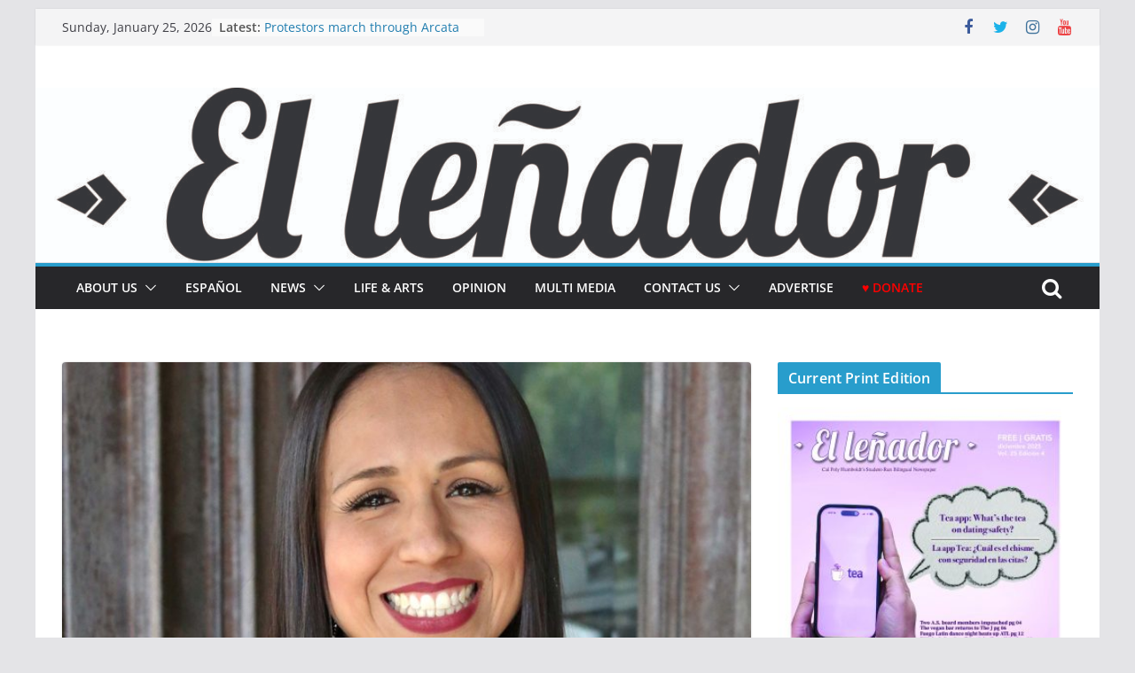

--- FILE ---
content_type: text/html; charset=UTF-8
request_url: https://www.ellenadornews.com/2019/04/10/qa-with-dr-gina-a-garcia/
body_size: 37097
content:
		<!doctype html>
		<html dir="ltr" lang="en-US" prefix="og: https://ogp.me/ns#">
		
<head>

			<meta charset="UTF-8"/>
		<meta name="viewport" content="width=device-width, initial-scale=1">
		<link rel="profile" href="http://gmpg.org/xfn/11"/>
		
	<title>Q&amp;A with HSI expert Dr. Gina A. Garcia | El Leñador Bilingual Newspaper</title>

		<!-- All in One SEO 4.9.1.1 - aioseo.com -->
	<meta name="description" content="Dr. Gina A. Garcia, a researcher and assistant professor in the department of Administrative and Policy Studies at the University of Pittsburgh. Garcia will be speaking at Humboldt State University on May 2nd about what it means to be a Hispanic Serving Institution (HSI). Garcia’s research centers on issues of equity and justice in higher" />
	<meta name="robots" content="max-snippet:-1, max-image-preview:large, max-video-preview:-1" />
	<meta name="author" content="Vanessa Flores"/>
	<link rel="canonical" href="https://www.ellenadornews.com/2019/04/10/qa-with-dr-gina-a-garcia/" />
	<meta name="generator" content="All in One SEO (AIOSEO) 4.9.1.1" />
		<meta property="og:locale" content="en_US" />
		<meta property="og:site_name" content="El Leñador" />
		<meta property="og:type" content="article" />
		<meta property="og:title" content="Q&amp;A with HSI expert Dr. Gina A. Garcia | El Leñador Bilingual Newspaper" />
		<meta property="og:description" content="Dr. Gina A. Garcia, a researcher and assistant professor in the department of Administrative and Policy Studies at the University of Pittsburgh. Garcia will be speaking at Humboldt State University on May 2nd about what it means to be a Hispanic Serving Institution (HSI). Garcia’s research centers on issues of equity and justice in higher" />
		<meta property="og:url" content="https://www.ellenadornews.com/2019/04/10/qa-with-dr-gina-a-garcia/" />
		<meta property="og:image" content="https://www.ellenadornews.com/wp-content/uploads/2019/04/CMSI-Headshot-1-1-copy.jpg" />
		<meta property="og:image:secure_url" content="https://www.ellenadornews.com/wp-content/uploads/2019/04/CMSI-Headshot-1-1-copy.jpg" />
		<meta property="og:image:width" content="1800" />
		<meta property="og:image:height" content="1200" />
		<meta property="article:tag" content="campus" />
		<meta property="article:tag" content="life and arts" />
		<meta property="article:published_time" content="2019-04-10T09:33:56+00:00" />
		<meta property="article:modified_time" content="2019-04-19T23:33:13+00:00" />
		<meta property="article:publisher" content="https://www.facebook.com/ellenadornews/" />
		<meta name="twitter:card" content="summary" />
		<meta name="twitter:site" content="@ellenadornews" />
		<meta name="twitter:title" content="Q&amp;A with HSI expert Dr. Gina A. Garcia | El Leñador Bilingual Newspaper" />
		<meta name="twitter:description" content="Dr. Gina A. Garcia, a researcher and assistant professor in the department of Administrative and Policy Studies at the University of Pittsburgh. Garcia will be speaking at Humboldt State University on May 2nd about what it means to be a Hispanic Serving Institution (HSI). Garcia’s research centers on issues of equity and justice in higher" />
		<meta name="twitter:image" content="https://www.ellenadornews.com/wp-content/uploads/2019/04/CMSI-Headshot-1-1-copy.jpg" />
		<script type="application/ld+json" class="aioseo-schema">
			{"@context":"https:\/\/schema.org","@graph":[{"@type":"Article","@id":"https:\/\/www.ellenadornews.com\/2019\/04\/10\/qa-with-dr-gina-a-garcia\/#article","name":"Q&A with HSI expert Dr. Gina A. Garcia | El Le\u00f1ador Bilingual Newspaper","headline":"Q&#038;A with HSI expert Dr. Gina A. Garcia","author":{"@id":"https:\/\/www.ellenadornews.com\/author\/vanessa-flores\/#author"},"publisher":{"@id":"https:\/\/www.ellenadornews.com\/#organization"},"image":{"@type":"ImageObject","url":"https:\/\/www.ellenadornews.com\/wp-content\/uploads\/2019\/04\/CMSI-Headshot-1-1-copy.jpg","width":1800,"height":1200},"datePublished":"2019-04-10T09:33:56-07:00","dateModified":"2019-04-19T23:33:13-07:00","inLanguage":"en-US","mainEntityOfPage":{"@id":"https:\/\/www.ellenadornews.com\/2019\/04\/10\/qa-with-dr-gina-a-garcia\/#webpage"},"isPartOf":{"@id":"https:\/\/www.ellenadornews.com\/2019\/04\/10\/qa-with-dr-gina-a-garcia\/#webpage"},"articleSection":"Campus, Life and Arts, Vanessa Flores"},{"@type":"BreadcrumbList","@id":"https:\/\/www.ellenadornews.com\/2019\/04\/10\/qa-with-dr-gina-a-garcia\/#breadcrumblist","itemListElement":[{"@type":"ListItem","@id":"https:\/\/www.ellenadornews.com#listItem","position":1,"name":"Home","item":"https:\/\/www.ellenadornews.com","nextItem":{"@type":"ListItem","@id":"https:\/\/www.ellenadornews.com\/category\/campus\/#listItem","name":"Campus"}},{"@type":"ListItem","@id":"https:\/\/www.ellenadornews.com\/category\/campus\/#listItem","position":2,"name":"Campus","item":"https:\/\/www.ellenadornews.com\/category\/campus\/","nextItem":{"@type":"ListItem","@id":"https:\/\/www.ellenadornews.com\/2019\/04\/10\/qa-with-dr-gina-a-garcia\/#listItem","name":"Q&#038;A with HSI expert Dr. Gina A. Garcia"},"previousItem":{"@type":"ListItem","@id":"https:\/\/www.ellenadornews.com#listItem","name":"Home"}},{"@type":"ListItem","@id":"https:\/\/www.ellenadornews.com\/2019\/04\/10\/qa-with-dr-gina-a-garcia\/#listItem","position":3,"name":"Q&#038;A with HSI expert Dr. Gina A. Garcia","previousItem":{"@type":"ListItem","@id":"https:\/\/www.ellenadornews.com\/category\/campus\/#listItem","name":"Campus"}}]},{"@type":"Organization","@id":"https:\/\/www.ellenadornews.com\/#organization","name":"El Le\u00f1ador","description":"Cal Poly Humboldt student bilingual newspaper covering diverse news on campus and in the community.","url":"https:\/\/www.ellenadornews.com\/","logo":{"@type":"ImageObject","url":"https:\/\/www.ellenadornews.com\/wp-content\/uploads\/2017\/04\/cropped-logo.jpg","@id":"https:\/\/www.ellenadornews.com\/2019\/04\/10\/qa-with-dr-gina-a-garcia\/#organizationLogo","width":512,"height":512},"image":{"@id":"https:\/\/www.ellenadornews.com\/2019\/04\/10\/qa-with-dr-gina-a-garcia\/#organizationLogo"},"sameAs":["https:\/\/www.instagram.com\/ellenadornews\/","https:\/\/www.youtube.com\/@ellenadornews3275"]},{"@type":"Person","@id":"https:\/\/www.ellenadornews.com\/author\/vanessa-flores\/#author","url":"https:\/\/www.ellenadornews.com\/author\/vanessa-flores\/","name":"Vanessa Flores","image":{"@type":"ImageObject","@id":"https:\/\/www.ellenadornews.com\/2019\/04\/10\/qa-with-dr-gina-a-garcia\/#authorImage","url":"https:\/\/secure.gravatar.com\/avatar\/9861f86c0b6fb2c8ddc292f4886169ad3a0e95e2f950dde54fd4ac48ae77073b?s=96&d=mm&r=g","width":96,"height":96,"caption":"Vanessa Flores"}},{"@type":"WebPage","@id":"https:\/\/www.ellenadornews.com\/2019\/04\/10\/qa-with-dr-gina-a-garcia\/#webpage","url":"https:\/\/www.ellenadornews.com\/2019\/04\/10\/qa-with-dr-gina-a-garcia\/","name":"Q&A with HSI expert Dr. Gina A. Garcia | El Le\u00f1ador Bilingual Newspaper","description":"Dr. Gina A. Garcia, a researcher and assistant professor in the department of Administrative and Policy Studies at the University of Pittsburgh. Garcia will be speaking at Humboldt State University on May 2nd about what it means to be a Hispanic Serving Institution (HSI). Garcia\u2019s research centers on issues of equity and justice in higher","inLanguage":"en-US","isPartOf":{"@id":"https:\/\/www.ellenadornews.com\/#website"},"breadcrumb":{"@id":"https:\/\/www.ellenadornews.com\/2019\/04\/10\/qa-with-dr-gina-a-garcia\/#breadcrumblist"},"author":{"@id":"https:\/\/www.ellenadornews.com\/author\/vanessa-flores\/#author"},"creator":{"@id":"https:\/\/www.ellenadornews.com\/author\/vanessa-flores\/#author"},"image":{"@type":"ImageObject","url":"https:\/\/www.ellenadornews.com\/wp-content\/uploads\/2019\/04\/CMSI-Headshot-1-1-copy.jpg","@id":"https:\/\/www.ellenadornews.com\/2019\/04\/10\/qa-with-dr-gina-a-garcia\/#mainImage","width":1800,"height":1200},"primaryImageOfPage":{"@id":"https:\/\/www.ellenadornews.com\/2019\/04\/10\/qa-with-dr-gina-a-garcia\/#mainImage"},"datePublished":"2019-04-10T09:33:56-07:00","dateModified":"2019-04-19T23:33:13-07:00"},{"@type":"WebSite","@id":"https:\/\/www.ellenadornews.com\/#website","url":"https:\/\/www.ellenadornews.com\/","name":"El Le\u00f1ador Bilingual Newspaper","description":"Cal Poly Humboldt student bilingual newspaper covering diverse news on campus and in the community.","inLanguage":"en-US","publisher":{"@id":"https:\/\/www.ellenadornews.com\/#organization"}}]}
		</script>
		<!-- All in One SEO -->

<link rel="alternate" type="application/rss+xml" title="El Leñador Bilingual Newspaper &raquo; Feed" href="https://www.ellenadornews.com/feed/" />
<link rel="alternate" type="application/rss+xml" title="El Leñador Bilingual Newspaper &raquo; Comments Feed" href="https://www.ellenadornews.com/comments/feed/" />
<link rel="alternate" type="application/rss+xml" title="El Leñador Bilingual Newspaper &raquo; Q&#038;A with HSI expert Dr. Gina A. Garcia Comments Feed" href="https://www.ellenadornews.com/2019/04/10/qa-with-dr-gina-a-garcia/feed/" />
<link rel="alternate" title="oEmbed (JSON)" type="application/json+oembed" href="https://www.ellenadornews.com/wp-json/oembed/1.0/embed?url=https%3A%2F%2Fwww.ellenadornews.com%2F2019%2F04%2F10%2Fqa-with-dr-gina-a-garcia%2F" />
<link rel="alternate" title="oEmbed (XML)" type="text/xml+oembed" href="https://www.ellenadornews.com/wp-json/oembed/1.0/embed?url=https%3A%2F%2Fwww.ellenadornews.com%2F2019%2F04%2F10%2Fqa-with-dr-gina-a-garcia%2F&#038;format=xml" />
		<!-- This site uses the Google Analytics by ExactMetrics plugin v8.11.1 - Using Analytics tracking - https://www.exactmetrics.com/ -->
							<script src="//www.googletagmanager.com/gtag/js?id=G-XKYN4Q1SEF"  data-cfasync="false" data-wpfc-render="false" type="text/javascript" async></script>
			<script data-cfasync="false" data-wpfc-render="false" type="text/javascript">
				var em_version = '8.11.1';
				var em_track_user = true;
				var em_no_track_reason = '';
								var ExactMetricsDefaultLocations = {"page_location":"https:\/\/www.ellenadornews.com\/2019\/04\/10\/qa-with-dr-gina-a-garcia\/"};
								if ( typeof ExactMetricsPrivacyGuardFilter === 'function' ) {
					var ExactMetricsLocations = (typeof ExactMetricsExcludeQuery === 'object') ? ExactMetricsPrivacyGuardFilter( ExactMetricsExcludeQuery ) : ExactMetricsPrivacyGuardFilter( ExactMetricsDefaultLocations );
				} else {
					var ExactMetricsLocations = (typeof ExactMetricsExcludeQuery === 'object') ? ExactMetricsExcludeQuery : ExactMetricsDefaultLocations;
				}

								var disableStrs = [
										'ga-disable-G-XKYN4Q1SEF',
									];

				/* Function to detect opted out users */
				function __gtagTrackerIsOptedOut() {
					for (var index = 0; index < disableStrs.length; index++) {
						if (document.cookie.indexOf(disableStrs[index] + '=true') > -1) {
							return true;
						}
					}

					return false;
				}

				/* Disable tracking if the opt-out cookie exists. */
				if (__gtagTrackerIsOptedOut()) {
					for (var index = 0; index < disableStrs.length; index++) {
						window[disableStrs[index]] = true;
					}
				}

				/* Opt-out function */
				function __gtagTrackerOptout() {
					for (var index = 0; index < disableStrs.length; index++) {
						document.cookie = disableStrs[index] + '=true; expires=Thu, 31 Dec 2099 23:59:59 UTC; path=/';
						window[disableStrs[index]] = true;
					}
				}

				if ('undefined' === typeof gaOptout) {
					function gaOptout() {
						__gtagTrackerOptout();
					}
				}
								window.dataLayer = window.dataLayer || [];

				window.ExactMetricsDualTracker = {
					helpers: {},
					trackers: {},
				};
				if (em_track_user) {
					function __gtagDataLayer() {
						dataLayer.push(arguments);
					}

					function __gtagTracker(type, name, parameters) {
						if (!parameters) {
							parameters = {};
						}

						if (parameters.send_to) {
							__gtagDataLayer.apply(null, arguments);
							return;
						}

						if (type === 'event') {
														parameters.send_to = exactmetrics_frontend.v4_id;
							var hookName = name;
							if (typeof parameters['event_category'] !== 'undefined') {
								hookName = parameters['event_category'] + ':' + name;
							}

							if (typeof ExactMetricsDualTracker.trackers[hookName] !== 'undefined') {
								ExactMetricsDualTracker.trackers[hookName](parameters);
							} else {
								__gtagDataLayer('event', name, parameters);
							}
							
						} else {
							__gtagDataLayer.apply(null, arguments);
						}
					}

					__gtagTracker('js', new Date());
					__gtagTracker('set', {
						'developer_id.dNDMyYj': true,
											});
					if ( ExactMetricsLocations.page_location ) {
						__gtagTracker('set', ExactMetricsLocations);
					}
										__gtagTracker('config', 'G-XKYN4Q1SEF', {"forceSSL":"true","anonymize_ip":"true"} );
										window.gtag = __gtagTracker;										(function () {
						/* https://developers.google.com/analytics/devguides/collection/analyticsjs/ */
						/* ga and __gaTracker compatibility shim. */
						var noopfn = function () {
							return null;
						};
						var newtracker = function () {
							return new Tracker();
						};
						var Tracker = function () {
							return null;
						};
						var p = Tracker.prototype;
						p.get = noopfn;
						p.set = noopfn;
						p.send = function () {
							var args = Array.prototype.slice.call(arguments);
							args.unshift('send');
							__gaTracker.apply(null, args);
						};
						var __gaTracker = function () {
							var len = arguments.length;
							if (len === 0) {
								return;
							}
							var f = arguments[len - 1];
							if (typeof f !== 'object' || f === null || typeof f.hitCallback !== 'function') {
								if ('send' === arguments[0]) {
									var hitConverted, hitObject = false, action;
									if ('event' === arguments[1]) {
										if ('undefined' !== typeof arguments[3]) {
											hitObject = {
												'eventAction': arguments[3],
												'eventCategory': arguments[2],
												'eventLabel': arguments[4],
												'value': arguments[5] ? arguments[5] : 1,
											}
										}
									}
									if ('pageview' === arguments[1]) {
										if ('undefined' !== typeof arguments[2]) {
											hitObject = {
												'eventAction': 'page_view',
												'page_path': arguments[2],
											}
										}
									}
									if (typeof arguments[2] === 'object') {
										hitObject = arguments[2];
									}
									if (typeof arguments[5] === 'object') {
										Object.assign(hitObject, arguments[5]);
									}
									if ('undefined' !== typeof arguments[1].hitType) {
										hitObject = arguments[1];
										if ('pageview' === hitObject.hitType) {
											hitObject.eventAction = 'page_view';
										}
									}
									if (hitObject) {
										action = 'timing' === arguments[1].hitType ? 'timing_complete' : hitObject.eventAction;
										hitConverted = mapArgs(hitObject);
										__gtagTracker('event', action, hitConverted);
									}
								}
								return;
							}

							function mapArgs(args) {
								var arg, hit = {};
								var gaMap = {
									'eventCategory': 'event_category',
									'eventAction': 'event_action',
									'eventLabel': 'event_label',
									'eventValue': 'event_value',
									'nonInteraction': 'non_interaction',
									'timingCategory': 'event_category',
									'timingVar': 'name',
									'timingValue': 'value',
									'timingLabel': 'event_label',
									'page': 'page_path',
									'location': 'page_location',
									'title': 'page_title',
									'referrer' : 'page_referrer',
								};
								for (arg in args) {
																		if (!(!args.hasOwnProperty(arg) || !gaMap.hasOwnProperty(arg))) {
										hit[gaMap[arg]] = args[arg];
									} else {
										hit[arg] = args[arg];
									}
								}
								return hit;
							}

							try {
								f.hitCallback();
							} catch (ex) {
							}
						};
						__gaTracker.create = newtracker;
						__gaTracker.getByName = newtracker;
						__gaTracker.getAll = function () {
							return [];
						};
						__gaTracker.remove = noopfn;
						__gaTracker.loaded = true;
						window['__gaTracker'] = __gaTracker;
					})();
									} else {
										console.log("");
					(function () {
						function __gtagTracker() {
							return null;
						}

						window['__gtagTracker'] = __gtagTracker;
						window['gtag'] = __gtagTracker;
					})();
									}
			</script>
							<!-- / Google Analytics by ExactMetrics -->
				<!-- This site uses the Google Analytics by MonsterInsights plugin v9.10.1 - Using Analytics tracking - https://www.monsterinsights.com/ -->
							<script src="//www.googletagmanager.com/gtag/js?id=G-XKYN4Q1SEF"  data-cfasync="false" data-wpfc-render="false" type="text/javascript" async></script>
			<script data-cfasync="false" data-wpfc-render="false" type="text/javascript">
				var mi_version = '9.10.1';
				var mi_track_user = true;
				var mi_no_track_reason = '';
								var MonsterInsightsDefaultLocations = {"page_location":"https:\/\/www.ellenadornews.com\/2019\/04\/10\/qa-with-dr-gina-a-garcia\/"};
								if ( typeof MonsterInsightsPrivacyGuardFilter === 'function' ) {
					var MonsterInsightsLocations = (typeof MonsterInsightsExcludeQuery === 'object') ? MonsterInsightsPrivacyGuardFilter( MonsterInsightsExcludeQuery ) : MonsterInsightsPrivacyGuardFilter( MonsterInsightsDefaultLocations );
				} else {
					var MonsterInsightsLocations = (typeof MonsterInsightsExcludeQuery === 'object') ? MonsterInsightsExcludeQuery : MonsterInsightsDefaultLocations;
				}

								var disableStrs = [
										'ga-disable-G-XKYN4Q1SEF',
									];

				/* Function to detect opted out users */
				function __gtagTrackerIsOptedOut() {
					for (var index = 0; index < disableStrs.length; index++) {
						if (document.cookie.indexOf(disableStrs[index] + '=true') > -1) {
							return true;
						}
					}

					return false;
				}

				/* Disable tracking if the opt-out cookie exists. */
				if (__gtagTrackerIsOptedOut()) {
					for (var index = 0; index < disableStrs.length; index++) {
						window[disableStrs[index]] = true;
					}
				}

				/* Opt-out function */
				function __gtagTrackerOptout() {
					for (var index = 0; index < disableStrs.length; index++) {
						document.cookie = disableStrs[index] + '=true; expires=Thu, 31 Dec 2099 23:59:59 UTC; path=/';
						window[disableStrs[index]] = true;
					}
				}

				if ('undefined' === typeof gaOptout) {
					function gaOptout() {
						__gtagTrackerOptout();
					}
				}
								window.dataLayer = window.dataLayer || [];

				window.MonsterInsightsDualTracker = {
					helpers: {},
					trackers: {},
				};
				if (mi_track_user) {
					function __gtagDataLayer() {
						dataLayer.push(arguments);
					}

					function __gtagTracker(type, name, parameters) {
						if (!parameters) {
							parameters = {};
						}

						if (parameters.send_to) {
							__gtagDataLayer.apply(null, arguments);
							return;
						}

						if (type === 'event') {
														parameters.send_to = monsterinsights_frontend.v4_id;
							var hookName = name;
							if (typeof parameters['event_category'] !== 'undefined') {
								hookName = parameters['event_category'] + ':' + name;
							}

							if (typeof MonsterInsightsDualTracker.trackers[hookName] !== 'undefined') {
								MonsterInsightsDualTracker.trackers[hookName](parameters);
							} else {
								__gtagDataLayer('event', name, parameters);
							}
							
						} else {
							__gtagDataLayer.apply(null, arguments);
						}
					}

					__gtagTracker('js', new Date());
					__gtagTracker('set', {
						'developer_id.dZGIzZG': true,
											});
					if ( MonsterInsightsLocations.page_location ) {
						__gtagTracker('set', MonsterInsightsLocations);
					}
										__gtagTracker('config', 'G-XKYN4Q1SEF', {"forceSSL":"true","link_attribution":"true"} );
										window.gtag = __gtagTracker;										(function () {
						/* https://developers.google.com/analytics/devguides/collection/analyticsjs/ */
						/* ga and __gaTracker compatibility shim. */
						var noopfn = function () {
							return null;
						};
						var newtracker = function () {
							return new Tracker();
						};
						var Tracker = function () {
							return null;
						};
						var p = Tracker.prototype;
						p.get = noopfn;
						p.set = noopfn;
						p.send = function () {
							var args = Array.prototype.slice.call(arguments);
							args.unshift('send');
							__gaTracker.apply(null, args);
						};
						var __gaTracker = function () {
							var len = arguments.length;
							if (len === 0) {
								return;
							}
							var f = arguments[len - 1];
							if (typeof f !== 'object' || f === null || typeof f.hitCallback !== 'function') {
								if ('send' === arguments[0]) {
									var hitConverted, hitObject = false, action;
									if ('event' === arguments[1]) {
										if ('undefined' !== typeof arguments[3]) {
											hitObject = {
												'eventAction': arguments[3],
												'eventCategory': arguments[2],
												'eventLabel': arguments[4],
												'value': arguments[5] ? arguments[5] : 1,
											}
										}
									}
									if ('pageview' === arguments[1]) {
										if ('undefined' !== typeof arguments[2]) {
											hitObject = {
												'eventAction': 'page_view',
												'page_path': arguments[2],
											}
										}
									}
									if (typeof arguments[2] === 'object') {
										hitObject = arguments[2];
									}
									if (typeof arguments[5] === 'object') {
										Object.assign(hitObject, arguments[5]);
									}
									if ('undefined' !== typeof arguments[1].hitType) {
										hitObject = arguments[1];
										if ('pageview' === hitObject.hitType) {
											hitObject.eventAction = 'page_view';
										}
									}
									if (hitObject) {
										action = 'timing' === arguments[1].hitType ? 'timing_complete' : hitObject.eventAction;
										hitConverted = mapArgs(hitObject);
										__gtagTracker('event', action, hitConverted);
									}
								}
								return;
							}

							function mapArgs(args) {
								var arg, hit = {};
								var gaMap = {
									'eventCategory': 'event_category',
									'eventAction': 'event_action',
									'eventLabel': 'event_label',
									'eventValue': 'event_value',
									'nonInteraction': 'non_interaction',
									'timingCategory': 'event_category',
									'timingVar': 'name',
									'timingValue': 'value',
									'timingLabel': 'event_label',
									'page': 'page_path',
									'location': 'page_location',
									'title': 'page_title',
									'referrer' : 'page_referrer',
								};
								for (arg in args) {
																		if (!(!args.hasOwnProperty(arg) || !gaMap.hasOwnProperty(arg))) {
										hit[gaMap[arg]] = args[arg];
									} else {
										hit[arg] = args[arg];
									}
								}
								return hit;
							}

							try {
								f.hitCallback();
							} catch (ex) {
							}
						};
						__gaTracker.create = newtracker;
						__gaTracker.getByName = newtracker;
						__gaTracker.getAll = function () {
							return [];
						};
						__gaTracker.remove = noopfn;
						__gaTracker.loaded = true;
						window['__gaTracker'] = __gaTracker;
					})();
									} else {
										console.log("");
					(function () {
						function __gtagTracker() {
							return null;
						}

						window['__gtagTracker'] = __gtagTracker;
						window['gtag'] = __gtagTracker;
					})();
									}
			</script>
							<!-- / Google Analytics by MonsterInsights -->
		<style id='wp-img-auto-sizes-contain-inline-css' type='text/css'>
img:is([sizes=auto i],[sizes^="auto," i]){contain-intrinsic-size:3000px 1500px}
/*# sourceURL=wp-img-auto-sizes-contain-inline-css */
</style>
<link rel='stylesheet' id='envira-tags-tags-frontend-css' href='https://www.ellenadornews.com/wp-content/plugins/envira-tags/assets/css/frontend.css?ver=1.9.9.2' type='text/css' media='all' />
<style id='wp-emoji-styles-inline-css' type='text/css'>

	img.wp-smiley, img.emoji {
		display: inline !important;
		border: none !important;
		box-shadow: none !important;
		height: 1em !important;
		width: 1em !important;
		margin: 0 0.07em !important;
		vertical-align: -0.1em !important;
		background: none !important;
		padding: 0 !important;
	}
/*# sourceURL=wp-emoji-styles-inline-css */
</style>
<link rel='stylesheet' id='wp-block-library-css' href='https://www.ellenadornews.com/wp-includes/css/dist/block-library/style.min.css?ver=6.9' type='text/css' media='all' />
<style id='global-styles-inline-css' type='text/css'>
:root{--wp--preset--aspect-ratio--square: 1;--wp--preset--aspect-ratio--4-3: 4/3;--wp--preset--aspect-ratio--3-4: 3/4;--wp--preset--aspect-ratio--3-2: 3/2;--wp--preset--aspect-ratio--2-3: 2/3;--wp--preset--aspect-ratio--16-9: 16/9;--wp--preset--aspect-ratio--9-16: 9/16;--wp--preset--color--black: #000000;--wp--preset--color--cyan-bluish-gray: #abb8c3;--wp--preset--color--white: #ffffff;--wp--preset--color--pale-pink: #f78da7;--wp--preset--color--vivid-red: #cf2e2e;--wp--preset--color--luminous-vivid-orange: #ff6900;--wp--preset--color--luminous-vivid-amber: #fcb900;--wp--preset--color--light-green-cyan: #7bdcb5;--wp--preset--color--vivid-green-cyan: #00d084;--wp--preset--color--pale-cyan-blue: #8ed1fc;--wp--preset--color--vivid-cyan-blue: #0693e3;--wp--preset--color--vivid-purple: #9b51e0;--wp--preset--gradient--vivid-cyan-blue-to-vivid-purple: linear-gradient(135deg,rgb(6,147,227) 0%,rgb(155,81,224) 100%);--wp--preset--gradient--light-green-cyan-to-vivid-green-cyan: linear-gradient(135deg,rgb(122,220,180) 0%,rgb(0,208,130) 100%);--wp--preset--gradient--luminous-vivid-amber-to-luminous-vivid-orange: linear-gradient(135deg,rgb(252,185,0) 0%,rgb(255,105,0) 100%);--wp--preset--gradient--luminous-vivid-orange-to-vivid-red: linear-gradient(135deg,rgb(255,105,0) 0%,rgb(207,46,46) 100%);--wp--preset--gradient--very-light-gray-to-cyan-bluish-gray: linear-gradient(135deg,rgb(238,238,238) 0%,rgb(169,184,195) 100%);--wp--preset--gradient--cool-to-warm-spectrum: linear-gradient(135deg,rgb(74,234,220) 0%,rgb(151,120,209) 20%,rgb(207,42,186) 40%,rgb(238,44,130) 60%,rgb(251,105,98) 80%,rgb(254,248,76) 100%);--wp--preset--gradient--blush-light-purple: linear-gradient(135deg,rgb(255,206,236) 0%,rgb(152,150,240) 100%);--wp--preset--gradient--blush-bordeaux: linear-gradient(135deg,rgb(254,205,165) 0%,rgb(254,45,45) 50%,rgb(107,0,62) 100%);--wp--preset--gradient--luminous-dusk: linear-gradient(135deg,rgb(255,203,112) 0%,rgb(199,81,192) 50%,rgb(65,88,208) 100%);--wp--preset--gradient--pale-ocean: linear-gradient(135deg,rgb(255,245,203) 0%,rgb(182,227,212) 50%,rgb(51,167,181) 100%);--wp--preset--gradient--electric-grass: linear-gradient(135deg,rgb(202,248,128) 0%,rgb(113,206,126) 100%);--wp--preset--gradient--midnight: linear-gradient(135deg,rgb(2,3,129) 0%,rgb(40,116,252) 100%);--wp--preset--font-size--small: 13px;--wp--preset--font-size--medium: 20px;--wp--preset--font-size--large: 36px;--wp--preset--font-size--x-large: 42px;--wp--preset--spacing--20: 0.44rem;--wp--preset--spacing--30: 0.67rem;--wp--preset--spacing--40: 1rem;--wp--preset--spacing--50: 1.5rem;--wp--preset--spacing--60: 2.25rem;--wp--preset--spacing--70: 3.38rem;--wp--preset--spacing--80: 5.06rem;--wp--preset--shadow--natural: 6px 6px 9px rgba(0, 0, 0, 0.2);--wp--preset--shadow--deep: 12px 12px 50px rgba(0, 0, 0, 0.4);--wp--preset--shadow--sharp: 6px 6px 0px rgba(0, 0, 0, 0.2);--wp--preset--shadow--outlined: 6px 6px 0px -3px rgb(255, 255, 255), 6px 6px rgb(0, 0, 0);--wp--preset--shadow--crisp: 6px 6px 0px rgb(0, 0, 0);}:where(body) { margin: 0; }.wp-site-blocks > .alignleft { float: left; margin-right: 2em; }.wp-site-blocks > .alignright { float: right; margin-left: 2em; }.wp-site-blocks > .aligncenter { justify-content: center; margin-left: auto; margin-right: auto; }:where(.wp-site-blocks) > * { margin-block-start: 24px; margin-block-end: 0; }:where(.wp-site-blocks) > :first-child { margin-block-start: 0; }:where(.wp-site-blocks) > :last-child { margin-block-end: 0; }:root { --wp--style--block-gap: 24px; }:root :where(.is-layout-flow) > :first-child{margin-block-start: 0;}:root :where(.is-layout-flow) > :last-child{margin-block-end: 0;}:root :where(.is-layout-flow) > *{margin-block-start: 24px;margin-block-end: 0;}:root :where(.is-layout-constrained) > :first-child{margin-block-start: 0;}:root :where(.is-layout-constrained) > :last-child{margin-block-end: 0;}:root :where(.is-layout-constrained) > *{margin-block-start: 24px;margin-block-end: 0;}:root :where(.is-layout-flex){gap: 24px;}:root :where(.is-layout-grid){gap: 24px;}.is-layout-flow > .alignleft{float: left;margin-inline-start: 0;margin-inline-end: 2em;}.is-layout-flow > .alignright{float: right;margin-inline-start: 2em;margin-inline-end: 0;}.is-layout-flow > .aligncenter{margin-left: auto !important;margin-right: auto !important;}.is-layout-constrained > .alignleft{float: left;margin-inline-start: 0;margin-inline-end: 2em;}.is-layout-constrained > .alignright{float: right;margin-inline-start: 2em;margin-inline-end: 0;}.is-layout-constrained > .aligncenter{margin-left: auto !important;margin-right: auto !important;}.is-layout-constrained > :where(:not(.alignleft):not(.alignright):not(.alignfull)){margin-left: auto !important;margin-right: auto !important;}body .is-layout-flex{display: flex;}.is-layout-flex{flex-wrap: wrap;align-items: center;}.is-layout-flex > :is(*, div){margin: 0;}body .is-layout-grid{display: grid;}.is-layout-grid > :is(*, div){margin: 0;}body{padding-top: 0px;padding-right: 0px;padding-bottom: 0px;padding-left: 0px;}a:where(:not(.wp-element-button)){text-decoration: underline;}:root :where(.wp-element-button, .wp-block-button__link){background-color: #32373c;border-width: 0;color: #fff;font-family: inherit;font-size: inherit;font-style: inherit;font-weight: inherit;letter-spacing: inherit;line-height: inherit;padding-top: calc(0.667em + 2px);padding-right: calc(1.333em + 2px);padding-bottom: calc(0.667em + 2px);padding-left: calc(1.333em + 2px);text-decoration: none;text-transform: inherit;}.has-black-color{color: var(--wp--preset--color--black) !important;}.has-cyan-bluish-gray-color{color: var(--wp--preset--color--cyan-bluish-gray) !important;}.has-white-color{color: var(--wp--preset--color--white) !important;}.has-pale-pink-color{color: var(--wp--preset--color--pale-pink) !important;}.has-vivid-red-color{color: var(--wp--preset--color--vivid-red) !important;}.has-luminous-vivid-orange-color{color: var(--wp--preset--color--luminous-vivid-orange) !important;}.has-luminous-vivid-amber-color{color: var(--wp--preset--color--luminous-vivid-amber) !important;}.has-light-green-cyan-color{color: var(--wp--preset--color--light-green-cyan) !important;}.has-vivid-green-cyan-color{color: var(--wp--preset--color--vivid-green-cyan) !important;}.has-pale-cyan-blue-color{color: var(--wp--preset--color--pale-cyan-blue) !important;}.has-vivid-cyan-blue-color{color: var(--wp--preset--color--vivid-cyan-blue) !important;}.has-vivid-purple-color{color: var(--wp--preset--color--vivid-purple) !important;}.has-black-background-color{background-color: var(--wp--preset--color--black) !important;}.has-cyan-bluish-gray-background-color{background-color: var(--wp--preset--color--cyan-bluish-gray) !important;}.has-white-background-color{background-color: var(--wp--preset--color--white) !important;}.has-pale-pink-background-color{background-color: var(--wp--preset--color--pale-pink) !important;}.has-vivid-red-background-color{background-color: var(--wp--preset--color--vivid-red) !important;}.has-luminous-vivid-orange-background-color{background-color: var(--wp--preset--color--luminous-vivid-orange) !important;}.has-luminous-vivid-amber-background-color{background-color: var(--wp--preset--color--luminous-vivid-amber) !important;}.has-light-green-cyan-background-color{background-color: var(--wp--preset--color--light-green-cyan) !important;}.has-vivid-green-cyan-background-color{background-color: var(--wp--preset--color--vivid-green-cyan) !important;}.has-pale-cyan-blue-background-color{background-color: var(--wp--preset--color--pale-cyan-blue) !important;}.has-vivid-cyan-blue-background-color{background-color: var(--wp--preset--color--vivid-cyan-blue) !important;}.has-vivid-purple-background-color{background-color: var(--wp--preset--color--vivid-purple) !important;}.has-black-border-color{border-color: var(--wp--preset--color--black) !important;}.has-cyan-bluish-gray-border-color{border-color: var(--wp--preset--color--cyan-bluish-gray) !important;}.has-white-border-color{border-color: var(--wp--preset--color--white) !important;}.has-pale-pink-border-color{border-color: var(--wp--preset--color--pale-pink) !important;}.has-vivid-red-border-color{border-color: var(--wp--preset--color--vivid-red) !important;}.has-luminous-vivid-orange-border-color{border-color: var(--wp--preset--color--luminous-vivid-orange) !important;}.has-luminous-vivid-amber-border-color{border-color: var(--wp--preset--color--luminous-vivid-amber) !important;}.has-light-green-cyan-border-color{border-color: var(--wp--preset--color--light-green-cyan) !important;}.has-vivid-green-cyan-border-color{border-color: var(--wp--preset--color--vivid-green-cyan) !important;}.has-pale-cyan-blue-border-color{border-color: var(--wp--preset--color--pale-cyan-blue) !important;}.has-vivid-cyan-blue-border-color{border-color: var(--wp--preset--color--vivid-cyan-blue) !important;}.has-vivid-purple-border-color{border-color: var(--wp--preset--color--vivid-purple) !important;}.has-vivid-cyan-blue-to-vivid-purple-gradient-background{background: var(--wp--preset--gradient--vivid-cyan-blue-to-vivid-purple) !important;}.has-light-green-cyan-to-vivid-green-cyan-gradient-background{background: var(--wp--preset--gradient--light-green-cyan-to-vivid-green-cyan) !important;}.has-luminous-vivid-amber-to-luminous-vivid-orange-gradient-background{background: var(--wp--preset--gradient--luminous-vivid-amber-to-luminous-vivid-orange) !important;}.has-luminous-vivid-orange-to-vivid-red-gradient-background{background: var(--wp--preset--gradient--luminous-vivid-orange-to-vivid-red) !important;}.has-very-light-gray-to-cyan-bluish-gray-gradient-background{background: var(--wp--preset--gradient--very-light-gray-to-cyan-bluish-gray) !important;}.has-cool-to-warm-spectrum-gradient-background{background: var(--wp--preset--gradient--cool-to-warm-spectrum) !important;}.has-blush-light-purple-gradient-background{background: var(--wp--preset--gradient--blush-light-purple) !important;}.has-blush-bordeaux-gradient-background{background: var(--wp--preset--gradient--blush-bordeaux) !important;}.has-luminous-dusk-gradient-background{background: var(--wp--preset--gradient--luminous-dusk) !important;}.has-pale-ocean-gradient-background{background: var(--wp--preset--gradient--pale-ocean) !important;}.has-electric-grass-gradient-background{background: var(--wp--preset--gradient--electric-grass) !important;}.has-midnight-gradient-background{background: var(--wp--preset--gradient--midnight) !important;}.has-small-font-size{font-size: var(--wp--preset--font-size--small) !important;}.has-medium-font-size{font-size: var(--wp--preset--font-size--medium) !important;}.has-large-font-size{font-size: var(--wp--preset--font-size--large) !important;}.has-x-large-font-size{font-size: var(--wp--preset--font-size--x-large) !important;}
/*# sourceURL=global-styles-inline-css */
</style>

<link rel='stylesheet' id='swiper-css-css' href='https://www.ellenadornews.com/wp-content/plugins/instagram-widget-by-wpzoom/dist/styles/library/swiper.css?ver=7.4.1' type='text/css' media='all' />
<link rel='stylesheet' id='dashicons-css' href='https://www.ellenadornews.com/wp-includes/css/dashicons.min.css?ver=6.9' type='text/css' media='all' />
<link rel='stylesheet' id='magnific-popup-css' href='https://www.ellenadornews.com/wp-content/plugins/instagram-widget-by-wpzoom/dist/styles/library/magnific-popup.css?ver=2.2.9' type='text/css' media='all' />
<link rel='stylesheet' id='wpz-insta_block-frontend-style-css' href='https://www.ellenadornews.com/wp-content/plugins/instagram-widget-by-wpzoom/dist/styles/frontend/index.css?ver=css-08583cdecf4e' type='text/css' media='all' />
<link rel='stylesheet' id='everest-forms-general-css' href='https://www.ellenadornews.com/wp-content/plugins/everest-forms/assets/css/everest-forms.css?ver=3.4.1' type='text/css' media='all' />
<link rel='stylesheet' id='jquery-intl-tel-input-css' href='https://www.ellenadornews.com/wp-content/plugins/everest-forms/assets/css/intlTelInput.css?ver=3.4.1' type='text/css' media='all' />
<link rel='stylesheet' id='bwg_fonts-css' href='https://www.ellenadornews.com/wp-content/plugins/photo-gallery/css/bwg-fonts/fonts.css?ver=0.0.1' type='text/css' media='all' />
<link rel='stylesheet' id='sumoselect-css' href='https://www.ellenadornews.com/wp-content/plugins/photo-gallery/css/sumoselect.min.css?ver=3.4.6' type='text/css' media='all' />
<link rel='stylesheet' id='mCustomScrollbar-css' href='https://www.ellenadornews.com/wp-content/plugins/photo-gallery/css/jquery.mCustomScrollbar.min.css?ver=3.1.5' type='text/css' media='all' />
<link rel='stylesheet' id='bwg_googlefonts-css' href='https://fonts.googleapis.com/css?family=Ubuntu&#038;subset=greek,latin,greek-ext,vietnamese,cyrillic-ext,latin-ext,cyrillic' type='text/css' media='all' />
<link rel='stylesheet' id='bwg_frontend-css' href='https://www.ellenadornews.com/wp-content/plugins/photo-gallery/css/styles.min.css?ver=1.8.35' type='text/css' media='all' />
<link rel='stylesheet' id='themezee-widget-bundle-css' href='https://www.ellenadornews.com/wp-content/plugins/themezee-widget-bundle/assets/css/themezee-widget-bundle.css?ver=1.5.2' type='text/css' media='all' />
<link rel='stylesheet' id='colormag_style-css' href='https://www.ellenadornews.com/wp-content/themes/colormag/style.css?ver=3.1.0' type='text/css' media='all' />
<style id='colormag_style-inline-css' type='text/css'>
.colormag-button,
			blockquote, button,
			input[type=reset],
			input[type=button],
			input[type=submit],
			.cm-home-icon.front_page_on,
			.cm-post-categories a,
			.cm-primary-nav ul li ul li:hover,
			.cm-primary-nav ul li.current-menu-item,
			.cm-primary-nav ul li.current_page_ancestor,
			.cm-primary-nav ul li.current-menu-ancestor,
			.cm-primary-nav ul li.current_page_item,
			.cm-primary-nav ul li:hover,
			.cm-primary-nav ul li.focus,
			.cm-mobile-nav li a:hover,
			.colormag-header-clean #cm-primary-nav .cm-menu-toggle:hover,
			.cm-header .cm-mobile-nav li:hover,
			.cm-header .cm-mobile-nav li.current-page-ancestor,
			.cm-header .cm-mobile-nav li.current-menu-ancestor,
			.cm-header .cm-mobile-nav li.current-page-item,
			.cm-header .cm-mobile-nav li.current-menu-item,
			.cm-primary-nav ul li.focus > a,
			.cm-layout-2 .cm-primary-nav ul ul.sub-menu li.focus > a,
			.cm-mobile-nav .current-menu-item>a, .cm-mobile-nav .current_page_item>a,
			.colormag-header-clean .cm-mobile-nav li:hover > a,
			.colormag-header-clean .cm-mobile-nav li.current-page-ancestor > a,
			.colormag-header-clean .cm-mobile-nav li.current-menu-ancestor > a,
			.colormag-header-clean .cm-mobile-nav li.current-page-item > a,
			.colormag-header-clean .cm-mobile-nav li.current-menu-item > a,
			.fa.search-top:hover,
			.widget_call_to_action .btn--primary,
			.colormag-footer--classic .cm-footer-cols .cm-row .cm-widget-title span::before,
			.colormag-footer--classic-bordered .cm-footer-cols .cm-row .cm-widget-title span::before,
			.cm-featured-posts .cm-widget-title span,
			.cm-featured-category-slider-widget .cm-slide-content .cm-entry-header-meta .cm-post-categories a,
			.cm-highlighted-posts .cm-post-content .cm-entry-header-meta .cm-post-categories a,
			.cm-category-slide-next, .cm-category-slide-prev, .slide-next,
			.slide-prev, .cm-tabbed-widget ul li, .cm-posts .wp-pagenavi .current,
			.cm-posts .wp-pagenavi a:hover, .cm-secondary .cm-widget-title span,
			.cm-posts .post .cm-post-content .cm-entry-header-meta .cm-post-categories a,
			.cm-page-header .cm-page-title span, .entry-meta .post-format i,
			.format-link, .cm-entry-button, .infinite-scroll .tg-infinite-scroll,
			.no-more-post-text, .pagination span,
			.comments-area .comment-author-link span,
			.cm-footer-cols .cm-row .cm-widget-title span,
			.advertisement_above_footer .cm-widget-title span,
			.error, .cm-primary .cm-widget-title span,
			.related-posts-wrapper.style-three .cm-post-content .cm-entry-title a:hover:before,
			.cm-slider-area .cm-widget-title span,
			.cm-beside-slider-widget .cm-widget-title span,
			.top-full-width-sidebar .cm-widget-title span,
			.wp-block-quote, .wp-block-quote.is-style-large,
			.wp-block-quote.has-text-align-right,
			.cm-error-404 .cm-btn, .widget .wp-block-heading, .wp-block-search button,
			.widget a::before, .cm-post-date a::before,
			.byline a::before,
			.colormag-footer--classic-bordered .cm-widget-title::before,
			.wp-block-button__link,
			#cm-tertiary .cm-widget-title span,
			.link-pagination .post-page-numbers.current,
			.wp-block-query-pagination-numbers .page-numbers.current,
			.wp-element-button,
			.wp-block-button .wp-block-button__link,
			.wp-element-button,
			.cm-layout-2 .cm-primary-nav ul ul.sub-menu li:hover,
			.cm-layout-2 .cm-primary-nav ul ul.sub-menu li.current-menu-ancestor,
			.cm-layout-2 .cm-primary-nav ul ul.sub-menu li.current-menu-item,
			.cm-layout-2 .cm-primary-nav ul ul.sub-menu li.focus,
			.search-wrap button,
			.page-numbers .current,
			.wp-block-search .wp-element-button:hover{background-color:#289dcc;}a,
			.cm-layout-2 #cm-primary-nav .fa.search-top:hover,
			.cm-layout-2 #cm-primary-nav.cm-mobile-nav .cm-random-post a:hover .fa-random,
			.cm-layout-2 #cm-primary-nav.cm-primary-nav .cm-random-post a:hover .fa-random,
			.cm-layout-2 .breaking-news .newsticker a:hover,
			.cm-layout-2 .cm-primary-nav ul li.current-menu-item > a,
			.cm-layout-2 .cm-primary-nav ul li.current_page_item > a,
			.cm-layout-2 .cm-primary-nav ul li:hover > a,
			.cm-layout-2 .cm-primary-nav ul li.focus > a
			.dark-skin .cm-layout-2-style-1 #cm-primary-nav.cm-primary-nav .cm-home-icon:hover .fa,
			.byline a:hover, .comments a:hover, .cm-edit-link a:hover, .cm-post-date a:hover,
			.social-links:not(.cm-header-actions .social-links) i.fa:hover, .cm-tag-links a:hover,
			.colormag-header-clean .social-links li:hover i.fa, .cm-layout-2-style-1 .social-links li:hover i.fa,
			.colormag-header-clean .breaking-news .newsticker a:hover, .widget_featured_posts .article-content .cm-entry-title a:hover,
			.widget_featured_slider .slide-content .cm-below-entry-meta .byline a:hover,
			.widget_featured_slider .slide-content .cm-below-entry-meta .comments a:hover,
			.widget_featured_slider .slide-content .cm-below-entry-meta .cm-post-date a:hover,
			.widget_featured_slider .slide-content .cm-entry-title a:hover,
			.widget_block_picture_news.widget_featured_posts .article-content .cm-entry-title a:hover,
			.widget_highlighted_posts .article-content .cm-below-entry-meta .byline a:hover,
			.widget_highlighted_posts .article-content .cm-below-entry-meta .comments a:hover,
			.widget_highlighted_posts .article-content .cm-below-entry-meta .cm-post-date a:hover,
			.widget_highlighted_posts .article-content .cm-entry-title a:hover, i.fa-arrow-up, i.fa-arrow-down,
			.cm-site-title a, #content .post .article-content .cm-entry-title a:hover, .entry-meta .byline i,
			.entry-meta .cat-links i, .entry-meta a, .post .cm-entry-title a:hover, .search .cm-entry-title a:hover,
			.entry-meta .comments-link a:hover, .entry-meta .cm-edit-link a:hover, .entry-meta .cm-post-date a:hover,
			.entry-meta .cm-tag-links a:hover, .single #content .tags a:hover, .count, .next a:hover, .previous a:hover,
			.related-posts-main-title .fa, .single-related-posts .article-content .cm-entry-title a:hover,
			.pagination a span:hover,
			#content .comments-area a.comment-cm-edit-link:hover, #content .comments-area a.comment-permalink:hover,
			#content .comments-area article header cite a:hover, .comments-area .comment-author-link a:hover,
			.comment .comment-reply-link:hover,
			.nav-next a, .nav-previous a,
			#cm-footer .cm-footer-menu ul li a:hover,
			.cm-footer-cols .cm-row a:hover, a#scroll-up i, .related-posts-wrapper-flyout .cm-entry-title a:hover,
			.human-diff-time .human-diff-time-display:hover,
			.cm-layout-2-style-1 #cm-primary-nav .fa:hover,
			.cm-footer-bar a,
			.cm-post-date a:hover,
			.cm-author a:hover,
			.cm-comments-link a:hover,
			.cm-tag-links a:hover,
			.cm-edit-link a:hover,
			.cm-footer-bar .copyright a,
			.cm-featured-posts .cm-entry-title a:hover,
			.cm-posts .post .cm-post-content .cm-entry-title a:hover,
			.cm-posts .post .single-title-above .cm-entry-title a:hover,
			.cm-layout-2 .cm-primary-nav ul li:hover > a,
			.cm-layout-2 #cm-primary-nav .fa:hover,
			.cm-entry-title a:hover,
			button:hover, input[type="button"]:hover,
			input[type="reset"]:hover,
			input[type="submit"]:hover,
			.wp-block-button .wp-block-button__link:hover,
			.cm-button:hover,
			.wp-element-button:hover,
			li.product .added_to_cart:hover,
			.comments-area .comment-permalink:hover,
			.cm-footer-bar-area .cm-footer-bar__2 a{color:#289dcc;}#cm-primary-nav,
			.cm-contained .cm-header-2 .cm-row{border-top-color:#289dcc;}.cm-layout-2 #cm-primary-nav,
			.cm-layout-2 .cm-primary-nav ul ul.sub-menu li:hover,
			.cm-layout-2 .cm-primary-nav ul > li:hover > a,
			.cm-layout-2 .cm-primary-nav ul > li.current-menu-item > a,
			.cm-layout-2 .cm-primary-nav ul > li.current-menu-ancestor > a,
			.cm-layout-2 .cm-primary-nav ul ul.sub-menu li.current-menu-ancestor,
			.cm-layout-2 .cm-primary-nav ul ul.sub-menu li.current-menu-item,
			.cm-layout-2 .cm-primary-nav ul ul.sub-menu li.focus,
			cm-layout-2 .cm-primary-nav ul ul.sub-menu li.current-menu-ancestor,
			cm-layout-2 .cm-primary-nav ul ul.sub-menu li.current-menu-item,
			cm-layout-2 #cm-primary-nav .cm-menu-toggle:hover,
			cm-layout-2 #cm-primary-nav.cm-mobile-nav .cm-menu-toggle,
			cm-layout-2 .cm-primary-nav ul > li:hover > a,
			cm-layout-2 .cm-primary-nav ul > li.current-menu-item > a,
			cm-layout-2 .cm-primary-nav ul > li.current-menu-ancestor > a,
			.cm-layout-2 .cm-primary-nav ul li.focus > a, .pagination a span:hover,
			.cm-error-404 .cm-btn,
			.single-post .cm-post-categories a::after,
			.widget .block-title,
			.cm-layout-2 .cm-primary-nav ul li.focus > a,
			button,
			input[type="button"],
			input[type="reset"],
			input[type="submit"],
			.wp-block-button .wp-block-button__link,
			.cm-button,
			.wp-element-button,
			li.product .added_to_cart{border-color:#289dcc;}.cm-secondary .cm-widget-title,
			#cm-tertiary .cm-widget-title,
			.widget_featured_posts .widget-title,
			#secondary .widget-title,
			#cm-tertiary .widget-title,
			.cm-page-header .cm-page-title,
			.cm-footer-cols .cm-row .widget-title,
			.advertisement_above_footer .widget-title,
			#primary .widget-title,
			.widget_slider_area .widget-title,
			.widget_beside_slider .widget-title,
			.top-full-width-sidebar .widget-title,
			.cm-footer-cols .cm-row .cm-widget-title,
			.cm-footer-bar .copyright a,
			.cm-layout-2.cm-layout-2-style-2 #cm-primary-nav,
			.cm-layout-2 .cm-primary-nav ul > li:hover > a,
			.cm-layout-2 .cm-primary-nav ul > li.current-menu-item > a{border-bottom-color:#289dcc;}.cm-header .cm-menu-toggle svg,
			.cm-header .cm-menu-toggle svg{fill:#fff;}.cm-footer-bar-area .cm-footer-bar__2 a{color:#207daf;}.mzb-featured-posts, .mzb-social-icon, .mzb-featured-categories, .mzb-social-icons-insert{--color--light--primary:rgba(40,157,204,0.1);}body{--color--light--primary:#289dcc;--color--primary:#289dcc;}
/*# sourceURL=colormag_style-inline-css */
</style>
<link rel='stylesheet' id='colormag-featured-image-popup-css-css' href='https://www.ellenadornews.com/wp-content/themes/colormag/assets/js/magnific-popup/magnific-popup.min.css?ver=3.1.0' type='text/css' media='all' />
<link rel='stylesheet' id='colormag-fontawesome-css' href='https://www.ellenadornews.com/wp-content/themes/colormag/assets/library/fontawesome/css/font-awesome.min.css?ver=3.1.0' type='text/css' media='all' />
<link rel='stylesheet' id='meks-ads-widget-css' href='https://www.ellenadornews.com/wp-content/plugins/meks-easy-ads-widget/css/style.css?ver=2.0.9' type='text/css' media='all' />
<link rel='stylesheet' id='wp-block-paragraph-css' href='https://www.ellenadornews.com/wp-includes/blocks/paragraph/style.min.css?ver=6.9' type='text/css' media='all' />
<script type="text/javascript" src="https://www.ellenadornews.com/wp-content/plugins/google-analytics-dashboard-for-wp/assets/js/frontend-gtag.min.js?ver=8.11.1" id="exactmetrics-frontend-script-js" async="async" data-wp-strategy="async"></script>
<script data-cfasync="false" data-wpfc-render="false" type="text/javascript" id='exactmetrics-frontend-script-js-extra'>/* <![CDATA[ */
var exactmetrics_frontend = {"js_events_tracking":"true","download_extensions":"zip,mp3,mpeg,pdf,docx,pptx,xlsx,rar","inbound_paths":"[{\"path\":\"\\\/go\\\/\",\"label\":\"affiliate\"},{\"path\":\"\\\/recommend\\\/\",\"label\":\"affiliate\"},{\"path\":\"\\\/out\\\/\",\"label\":\"Affiliate\"}]","home_url":"https:\/\/www.ellenadornews.com","hash_tracking":"false","v4_id":"G-XKYN4Q1SEF"};/* ]]> */
</script>
<script type="text/javascript" src="https://www.ellenadornews.com/wp-content/plugins/google-analytics-for-wordpress/assets/js/frontend-gtag.min.js?ver=9.10.1" id="monsterinsights-frontend-script-js" async="async" data-wp-strategy="async"></script>
<script data-cfasync="false" data-wpfc-render="false" type="text/javascript" id='monsterinsights-frontend-script-js-extra'>/* <![CDATA[ */
var monsterinsights_frontend = {"js_events_tracking":"true","download_extensions":"doc,pdf,ppt,zip,xls,docx,pptx,xlsx","inbound_paths":"[{\"path\":\"\\\/go\\\/\",\"label\":\"affiliate\"},{\"path\":\"\\\/recommend\\\/\",\"label\":\"affiliate\"}]","home_url":"https:\/\/www.ellenadornews.com","hash_tracking":"false","v4_id":"G-XKYN4Q1SEF"};/* ]]> */
</script>
<script type="text/javascript" src="https://www.ellenadornews.com/wp-includes/js/jquery/jquery.min.js?ver=3.7.1" id="jquery-core-js"></script>
<script type="text/javascript" src="https://www.ellenadornews.com/wp-includes/js/jquery/jquery-migrate.min.js?ver=3.4.1" id="jquery-migrate-js"></script>
<script type="text/javascript" src="https://www.ellenadornews.com/wp-includes/js/underscore.min.js?ver=1.13.7" id="underscore-js"></script>
<script type="text/javascript" id="wp-util-js-extra">
/* <![CDATA[ */
var _wpUtilSettings = {"ajax":{"url":"/wp-admin/admin-ajax.php"}};
//# sourceURL=wp-util-js-extra
/* ]]> */
</script>
<script type="text/javascript" src="https://www.ellenadornews.com/wp-includes/js/wp-util.min.js?ver=6.9" id="wp-util-js"></script>
<script type="text/javascript" src="https://www.ellenadornews.com/wp-content/plugins/instagram-widget-by-wpzoom/dist/scripts/library/magnific-popup.js?ver=1765327769" id="magnific-popup-js"></script>
<script type="text/javascript" src="https://www.ellenadornews.com/wp-content/plugins/instagram-widget-by-wpzoom/dist/scripts/library/swiper.js?ver=7.4.1" id="swiper-js-js"></script>
<script type="text/javascript" src="https://www.ellenadornews.com/wp-content/plugins/instagram-widget-by-wpzoom/dist/scripts/frontend/block.js?ver=74a049bb282113514b2a" id="wpz-insta_block-frontend-script-js"></script>
<script type="text/javascript" src="https://www.ellenadornews.com/wp-content/plugins/photo-gallery/js/jquery.sumoselect.min.js?ver=3.4.6" id="sumoselect-js"></script>
<script type="text/javascript" src="https://www.ellenadornews.com/wp-content/plugins/photo-gallery/js/tocca.min.js?ver=2.0.9" id="bwg_mobile-js"></script>
<script type="text/javascript" src="https://www.ellenadornews.com/wp-content/plugins/photo-gallery/js/jquery.mCustomScrollbar.concat.min.js?ver=3.1.5" id="mCustomScrollbar-js"></script>
<script type="text/javascript" src="https://www.ellenadornews.com/wp-content/plugins/photo-gallery/js/jquery.fullscreen.min.js?ver=0.6.0" id="jquery-fullscreen-js"></script>
<script type="text/javascript" id="bwg_frontend-js-extra">
/* <![CDATA[ */
var bwg_objectsL10n = {"bwg_field_required":"field is required.","bwg_mail_validation":"This is not a valid email address.","bwg_search_result":"There are no images matching your search.","bwg_select_tag":"Select Tag","bwg_order_by":"Order By","bwg_search":"Search","bwg_show_ecommerce":"Show Ecommerce","bwg_hide_ecommerce":"Hide Ecommerce","bwg_show_comments":"Show Comments","bwg_hide_comments":"Hide Comments","bwg_restore":"Restore","bwg_maximize":"Maximize","bwg_fullscreen":"Fullscreen","bwg_exit_fullscreen":"Exit Fullscreen","bwg_search_tag":"SEARCH...","bwg_tag_no_match":"No tags found","bwg_all_tags_selected":"All tags selected","bwg_tags_selected":"tags selected","play":"Play","pause":"Pause","is_pro":"","bwg_play":"Play","bwg_pause":"Pause","bwg_hide_info":"Hide info","bwg_show_info":"Show info","bwg_hide_rating":"Hide rating","bwg_show_rating":"Show rating","ok":"Ok","cancel":"Cancel","select_all":"Select all","lazy_load":"0","lazy_loader":"https://www.ellenadornews.com/wp-content/plugins/photo-gallery/images/ajax_loader.png","front_ajax":"0","bwg_tag_see_all":"see all tags","bwg_tag_see_less":"see less tags"};
//# sourceURL=bwg_frontend-js-extra
/* ]]> */
</script>
<script type="text/javascript" src="https://www.ellenadornews.com/wp-content/plugins/photo-gallery/js/scripts.min.js?ver=1.8.35" id="bwg_frontend-js"></script>
<script type="text/javascript" src="https://www.ellenadornews.com/wp-content/plugins/themezee-widget-bundle//assets/js/tabbed-content.js?ver=1.5.2" id="tzwb-tabbed-content-js"></script>
<link rel="https://api.w.org/" href="https://www.ellenadornews.com/wp-json/" /><link rel="alternate" title="JSON" type="application/json" href="https://www.ellenadornews.com/wp-json/wp/v2/posts/2051" /><link rel="EditURI" type="application/rsd+xml" title="RSD" href="https://www.ellenadornews.com/xmlrpc.php?rsd" />
<meta name="generator" content="WordPress 6.9" />
<meta name="generator" content="Everest Forms 3.4.1" />
<link rel='shortlink' href='https://www.ellenadornews.com/?p=2051' />

<!-- This site is using AdRotate v5.17 to display their advertisements - https://ajdg.solutions/ -->
<!-- AdRotate CSS -->
<style type="text/css" media="screen">
	.g { margin:0px; padding:0px; overflow:hidden; line-height:1; zoom:1; }
	.g img { height:auto; }
	.g-col { position:relative; float:left; }
	.g-col:first-child { margin-left: 0; }
	.g-col:last-child { margin-right: 0; }
	.g-1 { margin:0px;  width:auto; height:auto; }
	.g-2 { margin:0px;  width:auto; height:auto; }
	.g-3 { margin:0px;  width:auto; height:auto; }
	.g-4 { margin:0px;  width:100%; max-width:125px; height:100%; max-height:125px; }
	.g-5 { margin:0px;  width:100%; max-width:443px; height:100%; max-height:369px; }
	@media only screen and (max-width: 480px) {
		.g-col, .g-dyn, .g-single { width:100%; margin-left:0; margin-right:0; }
	}
</style>
<!-- /AdRotate CSS -->

<link rel="pingback" href="https://www.ellenadornews.com/xmlrpc.php"><link rel="icon" href="https://www.ellenadornews.com/wp-content/uploads/2022/11/cropped-LOGOnN-32x32.png" sizes="32x32" />
<link rel="icon" href="https://www.ellenadornews.com/wp-content/uploads/2022/11/cropped-LOGOnN-192x192.png" sizes="192x192" />
<link rel="apple-touch-icon" href="https://www.ellenadornews.com/wp-content/uploads/2022/11/cropped-LOGOnN-180x180.png" />
<meta name="msapplication-TileImage" content="https://www.ellenadornews.com/wp-content/uploads/2022/11/cropped-LOGOnN-270x270.png" />
		<style type="text/css" id="wp-custom-css">
			.tg-fourth-footer-widget {
	width: 40.303030%;
	float: right;
	margin-right: 0;
}
li#menu-item-2858
a {
    color: #ff0000;
}
li#menu-item-2670 a {
    color: #ff0000;
}
li#menu-item-3725 a {
    color: #ff0000;
}
#secondary .widget, .error-404 .widget {
    margin-bottom: 10px;
}		</style>
		
</head>

<body class="wp-singular post-template-default single single-post postid-2051 single-format-standard wp-embed-responsive wp-theme-colormag everest-forms-no-js cm-header-layout-1 adv-style-1  boxed">




		<div id="page" class="hfeed site">
				<a class="skip-link screen-reader-text" href="#main">Skip to content</a>
		

			<header id="cm-masthead" class="cm-header cm-layout-1 cm-layout-1-style-1 cm-full-width">
		
		
				<div class="cm-top-bar">
					<div class="cm-container">
						<div class="cm-row">
							<div class="cm-top-bar__1">
				
		<div class="date-in-header">
			Sunday, January 25, 2026		</div>

		
		<div class="breaking-news">
			<strong class="breaking-news-latest">Latest:</strong>

			<ul class="newsticker">
									<li>
						<a href="https://www.ellenadornews.com/2026/01/24/protestors-march-through-arcata-on-jan-23/" title="Protestors march through Arcata on Jan. 23">
							Protestors march through Arcata on Jan. 23						</a>
					</li>
									<li>
						<a href="https://www.ellenadornews.com/2026/01/24/protestantes-marchan-por-arcata-el-23-de-enero/" title="Protestantes marchan por Arcata el 23 de enero">
							Protestantes marchan por Arcata el 23 de enero						</a>
					</li>
									<li>
						<a href="https://www.ellenadornews.com/2026/01/03/un-incendio-se-estallo-en-arcata-deun-incendio-se-estallo-en-arcata-de/" title="Un incendio se estalló en Arcata de 2 de enero">
							Un incendio se estalló en Arcata de 2 de enero						</a>
					</li>
									<li>
						<a href="https://www.ellenadornews.com/2026/01/02/structure-fire-erupts-in-arcata-on-jan-2/" title="Structure fire erupts in Arcata on Jan. 2">
							Structure fire erupts in Arcata on Jan. 2						</a>
					</li>
									<li>
						<a href="https://www.ellenadornews.com/2025/12/15/self-defense-for-all-empowerment-for-marginalized-groups/" title="Self defense for all: Empowerment for marginalized groups">
							Self defense for all: Empowerment for marginalized groups						</a>
					</li>
							</ul>
		</div>

									</div>

							<div class="cm-top-bar__2">
				
		<div class="social-links">
			<ul>
				<li><a href="https://www.facebook.com/ellenadornews/" target="_blank"><i class="fa fa-facebook"></i></a></li><li><a href="https://twitter.com/ellenadornews?lang=en" target="_blank"><i class="fa fa-twitter"></i></a></li><li><a href="https://www.instagram.com/ellenadornews/?hl=en" target="_blank"><i class="fa fa-instagram"></i></a></li><li><a href="https://www.youtube.com/channel/UChEVAGMuqtzTYMrvPF2paeg" target="_blank"><i class="fa fa-youtube"></i></a></li>			</ul>
		</div><!-- .social-links -->
									</div>
						</div>
					</div>
				</div>

				
				<div class="cm-main-header">
		
		
	<div id="cm-header-1" class="cm-header-1">
		<div class="cm-container">
			<div class="cm-row">

				<div class="cm-header-col-1">
										<div id="cm-site-branding" class="cm-site-branding">
							</div><!-- #cm-site-branding -->
	
				</div><!-- .cm-header-col-1 -->

				<div class="cm-header-col-2">
								</div><!-- .cm-header-col-2 -->

		</div>
	</div>
</div>
		<div id="wp-custom-header" class="wp-custom-header"><div class="header-image-wrap"><a href="https://www.ellenadornews.com/" title="El Leñador Bilingual Newspaper" rel="home"><img src="https://www.ellenadornews.com/wp-content/uploads/2017/04/cropped-cropped-El-Lenador-Logo-2.jpg" class="header-image" width="1340" height="220" alt="El Leñador Bilingual Newspaper"></a></div></div>
<div id="cm-header-2" class="cm-header-2">
	<nav id="cm-primary-nav" class="cm-primary-nav">
		<div class="cm-container">
			<div class="cm-row">
				
											<div class="cm-header-actions">
													<div class="cm-top-search">
						<i class="fa fa-search search-top"></i>
						<div class="search-form-top">
									
<form action="https://www.ellenadornews.com/" class="search-form searchform clearfix" method="get" role="search">

	<div class="search-wrap">
		<input type="search"
		       class="s field"
		       name="s"
		       value=""
		       placeholder="Search"
		/>

		<button class="search-icon" type="submit"></button>
	</div>

</form><!-- .searchform -->
						</div>
					</div>
									</div>
				
					<p class="cm-menu-toggle" aria-expanded="false">
						<svg class="cm-icon cm-icon--bars" xmlns="http://www.w3.org/2000/svg" viewBox="0 0 24 24"><path d="M21 19H3a1 1 0 0 1 0-2h18a1 1 0 0 1 0 2Zm0-6H3a1 1 0 0 1 0-2h18a1 1 0 0 1 0 2Zm0-6H3a1 1 0 0 1 0-2h18a1 1 0 0 1 0 2Z"></path></svg>						<svg class="cm-icon cm-icon--x-mark" xmlns="http://www.w3.org/2000/svg" viewBox="0 0 24 24"><path d="m13.4 12 8.3-8.3c.4-.4.4-1 0-1.4s-1-.4-1.4 0L12 10.6 3.7 2.3c-.4-.4-1-.4-1.4 0s-.4 1 0 1.4l8.3 8.3-8.3 8.3c-.4.4-.4 1 0 1.4.2.2.4.3.7.3s.5-.1.7-.3l8.3-8.3 8.3 8.3c.2.2.5.3.7.3s.5-.1.7-.3c.4-.4.4-1 0-1.4L13.4 12z"></path></svg>					</p>
					<div class="cm-menu-primary-container"><ul id="menu-primary" class="menu"><li id="menu-item-1406" class="menu-item menu-item-type-post_type menu-item-object-page menu-item-has-children menu-item-1406"><a href="https://www.ellenadornews.com/about-us/our-mission/">About Us</a><span role="button" tabindex="0" class="cm-submenu-toggle" onkeypress=""><svg class="cm-icon" xmlns="http://www.w3.org/2000/svg" xml:space="preserve" viewBox="0 0 24 24"><path d="M12 17.5c-.3 0-.5-.1-.7-.3l-9-9c-.4-.4-.4-1 0-1.4s1-.4 1.4 0l8.3 8.3 8.3-8.3c.4-.4 1-.4 1.4 0s.4 1 0 1.4l-9 9c-.2.2-.4.3-.7.3z"/></svg></span>
<ul class="sub-menu">
	<li id="menu-item-2556" class="menu-item menu-item-type-post_type menu-item-object-page menu-item-2556"><a href="https://www.ellenadornews.com/about-us/our-mission/">Our Mission</a></li>
</ul>
</li>
<li id="menu-item-1422" class="menu-item menu-item-type-custom menu-item-object-custom menu-item-1422"><a href="https://www.ellenadornews.com/category/espanol/">español</a></li>
<li id="menu-item-1370" class="menu-item menu-item-type-custom menu-item-object-custom menu-item-has-children menu-item-1370"><a href="https://www.ellenadornews.com/category/news/">News</a><span role="button" tabindex="0" class="cm-submenu-toggle" onkeypress=""><svg class="cm-icon" xmlns="http://www.w3.org/2000/svg" xml:space="preserve" viewBox="0 0 24 24"><path d="M12 17.5c-.3 0-.5-.1-.7-.3l-9-9c-.4-.4-.4-1 0-1.4s1-.4 1.4 0l8.3 8.3 8.3-8.3c.4-.4 1-.4 1.4 0s.4 1 0 1.4l-9 9c-.2.2-.4.3-.7.3z"/></svg></span>
<ul class="sub-menu">
	<li id="menu-item-1592" class="menu-item menu-item-type-custom menu-item-object-custom menu-item-1592"><a href="https://www.ellenadornews.com/category/community/">Community</a></li>
	<li id="menu-item-1671" class="menu-item menu-item-type-custom menu-item-object-custom menu-item-1671"><a href="https://www.ellenadornews.com/category/campus/">Campus</a></li>
</ul>
</li>
<li id="menu-item-1418" class="menu-item menu-item-type-custom menu-item-object-custom menu-item-1418"><a href="https://www.ellenadornews.com/category/life-and-arts/">Life &#038; Arts</a></li>
<li id="menu-item-1420" class="menu-item menu-item-type-custom menu-item-object-custom menu-item-1420"><a href="https://www.ellenadornews.com/category/opinion/">Opinion</a></li>
<li id="menu-item-1530" class="menu-item menu-item-type-custom menu-item-object-custom menu-item-1530"><a href="https://www.ellenadornews.com/category/video/">Multi Media</a></li>
<li id="menu-item-1436" class="menu-item menu-item-type-custom menu-item-object-custom menu-item-has-children menu-item-1436"><a href="https://www.ellenadornews.com/contact-us-2/">Contact Us</a><span role="button" tabindex="0" class="cm-submenu-toggle" onkeypress=""><svg class="cm-icon" xmlns="http://www.w3.org/2000/svg" xml:space="preserve" viewBox="0 0 24 24"><path d="M12 17.5c-.3 0-.5-.1-.7-.3l-9-9c-.4-.4-.4-1 0-1.4s1-.4 1.4 0l8.3 8.3 8.3-8.3c.4-.4 1-.4 1.4 0s.4 1 0 1.4l-9 9c-.2.2-.4.3-.7.3z"/></svg></span>
<ul class="sub-menu">
	<li id="menu-item-2555" class="menu-item menu-item-type-custom menu-item-object-custom menu-item-2555"><a target="_blank" href="https://www.ellenadornews.com/letters-to-the-editor/">Letters to the Editor</a></li>
</ul>
</li>
<li id="menu-item-1484" class="menu-item menu-item-type-custom menu-item-object-custom menu-item-1484"><a target="_blank" href="https://www.ellenadornews.com/advertise/">Advertise</a></li>
<li id="menu-item-2670" class="menu-item menu-item-type-custom menu-item-object-custom menu-item-2670"><a target="_blank" href="https://giving.humboldt.edu/el-lenador-newspaper">♥ Donate</a></li>
</ul></div>
			</div>
		</div>
	</nav>
</div>
			
				</div> <!-- /.cm-main-header -->
		
				</header><!-- #cm-masthead -->
		
		

	<div id="cm-content" class="cm-content">
		
		<div class="cm-container">
		
<div class="cm-row">
	
	<div id="cm-primary" class="cm-primary">
		<div class="cm-posts" class="clearfix">

			
<article id="post-2051" class="post-2051 post type-post status-publish format-standard has-post-thumbnail hentry category-campus category-life-and-arts">
	
				<div class="cm-featured-image">
									<a href="https://www.ellenadornews.com/wp-content/uploads/2019/04/CMSI-Headshot-1-1-copy.jpg" class="image-popup"><img width="800" height="445" src="https://www.ellenadornews.com/wp-content/uploads/2019/04/CMSI-Headshot-1-1-copy-800x445.jpg" class="attachment-colormag-featured-image size-colormag-featured-image wp-post-image" alt="" decoding="async" /></a>
								</div>

			
	<div class="cm-post-content">
		<div class="cm-entry-header-meta"><div class="cm-post-categories"><a href="https://www.ellenadornews.com/category/campus/" style="background:#8cbc73" rel="category tag">Campus</a><a href="https://www.ellenadornews.com/category/life-and-arts/" style="background:#62a55c" rel="category tag">Life and Arts</a></div></div>
				<header class="cm-entry-header">
				<h1 class="cm-entry-title">
			Q&#038;A with HSI expert Dr. Gina A. Garcia		</h1>
			</header>

			<div class="cm-below-entry-meta ">
		<span class="cm-author cm-vcard">
			<svg class="cm-icon cm-icon--user" xmlns="http://www.w3.org/2000/svg" viewBox="0 0 24 24"><path d="M7 7c0-2.8 2.2-5 5-5s5 2.2 5 5-2.2 5-5 5-5-2.2-5-5zm9 7H8c-2.8 0-5 2.2-5 5v2c0 .6.4 1 1 1h16c.6 0 1-.4 1-1v-2c0-2.8-2.2-5-5-5z"></path></svg>			<a class="url fn n"
			href="https://www.ellenadornews.com/author/vanessa-flores/"
			title="Vanessa Flores"
			>
				Vanessa Flores			</a>
		</span>

		<span class="cm-post-date"><a href="https://www.ellenadornews.com/2019/04/10/qa-with-dr-gina-a-garcia/" title="9:33 AM" rel="bookmark"><svg class="cm-icon cm-icon--calendar-fill" xmlns="http://www.w3.org/2000/svg" viewBox="0 0 24 24"><path d="M21.1 6.6v1.6c0 .6-.4 1-1 1H3.9c-.6 0-1-.4-1-1V6.6c0-1.5 1.3-2.8 2.8-2.8h1.7V3c0-.6.4-1 1-1s1 .4 1 1v.8h5.2V3c0-.6.4-1 1-1s1 .4 1 1v.8h1.7c1.5 0 2.8 1.3 2.8 2.8zm-1 4.6H3.9c-.6 0-1 .4-1 1v7c0 1.5 1.3 2.8 2.8 2.8h12.6c1.5 0 2.8-1.3 2.8-2.8v-7c0-.6-.4-1-1-1z"></path></svg> <time class="entry-date published" datetime="2019-04-10T09:33:56-07:00">April 10, 2019</time><time class="updated" datetime="2019-04-19T23:33:13-07:00">April 19, 2019</time></a></span>
			<span class="cm-comments-link">
				<a href="https://www.ellenadornews.com/2019/04/10/qa-with-dr-gina-a-garcia/#respond"><svg class="cm-icon cm-icon--comment" xmlns="http://www.w3.org/2000/svg" viewBox="0 0 24 24"><path d="M22 5v10c0 1.7-1.3 3-3 3H7.4l-3.7 3.7c-.2.2-.4.3-.7.3-.1 0-.3 0-.4-.1-.4-.1-.6-.5-.6-.9V5c0-1.7 1.3-3 3-3h14c1.7 0 3 1.3 3 3z"></path></svg> 0 Comments</a>			</span>

			</div>
		
<div class="cm-entry-summary">
	
<p>Dr. Gina A. Garcia, a researcher and assistant professor in the department of Administrative and Policy Studies at the University of Pittsburgh. Garcia will be speaking at Humboldt State University on May 2nd about what it means to be a Hispanic Serving Institution (HSI). <br></p>



<p>Garcia’s research centers on issues of equity and justice in higher education with an emphasis on three core areas: Hispanic Serving Institutions, Latinx college students, and race and racism in higher education.<br></p>



<p style="text-align:center" class="has-small-font-size"><em>Editor&#8217;s Note: The responses have been shortened for clarity and size.</em></p>



<p style="text-align:left" class="has-medium-font-size"><strong>Why are HSIs so important to you? </strong></p>



<p>“I went to a Cal State. I graduated from Cal State Northridge. I consider myself the product of an HSI. I’m driven by the fact that I believe in the undergraduate space. I believe that colleges and universities can be transformative and for me, that was the case. As a researcher, I look at the student experience, student organizations or the curriculum. That’s why it’s very personal for me for HSIs to do well. I don’t think they’re doing as good as they can and I want them to do better when serving Latino students.”</p>



<p style="text-align:left" class="has-medium-font-size"><strong>The Hispanic faculty at HSU has been somewhere between 4-5 percent the last couple of years, is that a problem?</strong></p>



<p>“Humboldt State is not unique in that sense. HSIs are HSIs because they’re diverse at the student level, and some of my recent work shows that they’re actually not diverse at the graduate level. It’s not just the faculty that represents the students but also administrators. Are we doing a good job at encouraging Latino students to go to graduate programs, that’s my narrative now and I’ll talk about that at Humboldt. It is a problem, whether or not you can serve students. Your faculty, administrators and graduate students have to come to reflect the undergraduate population.”</p>



<p style="text-align:left" class="has-medium-font-size"><strong>What does it mean to serve Hispanic students?</strong></p>



<p>“This is the core of my work – what does it mean. If there was one question I was trying to answer every day of my life, it is that question. It’s multidimensional and it’s not just one thing. For administrators, I spend a lot of time on the organizational structure and that being a colonial structure. You can’t serve colonized people within a colonial structure and not only is it about the admissions process but also about the curriculum structure; what are you teaching. How are you getting folks on board to serve Latino students? They have to have a reason for the most part because that’s just the way faculty and staff are &#8211; you have to be motivated to actually do it. Also, are people being held accountable when bad things happen like racism? Is the institution holding people accountable for being racist? For me, that’s the big thing, what are you doing organizationally to become more Hispanic serving.” </p>



<p style="text-align:left" class="has-medium-font-size"><strong>Why do you think there is a gap between Hispanic enrollment and Hispanic serving?</strong></p>



<p>“Most institutions are Hispanic enrolling. Most people at HSIs believe they’re Hispanic enrolling – I’ve never met anyone that’s said “yeah we’re Hispanic serving, we’re doing such a good job.” Nobody says that. But you have to be doing something good because you’re enrolling them and that’s a good thing – Humboldt has got to be doing something to get latino students up to Humboldt. The gap is huge and most people recognize the gap and that’s where all of my work has been, how do we fill the gap. I don’t think there’s a model HSI out there and I discourage people from looking for one because there’s not one. Every institution needs to be their own HSI.” </p>



<p style="text-align:left" class="has-medium-font-size"><strong>Why is it important to have these conversations?</strong></p>



<p>“It’s important to have these conversations because if not, then we’re going to continue to be Hispanic enrolling and not serving. Or, in reality, we are going to continue to be whiter institutions. The conversations need to happen, or we’re not going to transform institutions.”</p>



<p style="text-align:left" class="has-medium-font-size"><strong>If HSU is serious about serving Hispanic students, then who needs to come to your talk?</strong></p>



<p>“Administrators, the president and deans, because they can make the changes. Faculty, because students can avoid every single space on campus except the classrooms. Students as well, they need to be vocal and voice their concerns and say ‘that’s not good enough.’ Campus police too, the chief of police, librarians, and institutional researchers. Also the university advancement people. But for sure the administrators, they have to be involved.”<br></p>
</div>
	
	</div>

	
	</article>
		</div><!-- .cm-posts -->
		
		<ul class="default-wp-page">
			<li class="previous"><a href="https://www.ellenadornews.com/2019/04/10/coming-soon-documentary-about-david-josiah-lawson/" rel="prev"><span class="meta-nav"><svg class="cm-icon cm-icon--arrow-left-long" xmlns="http://www.w3.org/2000/svg" viewBox="0 0 24 24"><path d="M2 12.38a1 1 0 0 1 0-.76.91.91 0 0 1 .22-.33L6.52 7a1 1 0 0 1 1.42 0 1 1 0 0 1 0 1.41L5.36 11H21a1 1 0 0 1 0 2H5.36l2.58 2.58a1 1 0 0 1 0 1.41 1 1 0 0 1-.71.3 1 1 0 0 1-.71-.3l-4.28-4.28a.91.91 0 0 1-.24-.33Z"></path></svg></span> Coming soon: Documentary about David Josiah Lawson</a></li>
			<li class="next"><a href="https://www.ellenadornews.com/2019/04/11/humboldt-state-universitys-hispanic-latinx-faculty-total-29-out-of-548/" rel="next">Humboldt State University&#8217;s Hispanic/Latinx faculty total: 29 out of 548 <span class="meta-nav"><svg class="cm-icon cm-icon--arrow-right-long" xmlns="http://www.w3.org/2000/svg" viewBox="0 0 24 24"><path d="M21.92 12.38a1 1 0 0 0 0-.76 1 1 0 0 0-.21-.33L17.42 7A1 1 0 0 0 16 8.42L18.59 11H2.94a1 1 0 1 0 0 2h15.65L16 15.58A1 1 0 0 0 16 17a1 1 0 0 0 1.41 0l4.29-4.28a1 1 0 0 0 .22-.34Z"></path></svg></span></a></li>
		</ul>

	
	<div class="related-posts-wrapper">

		<h3 class="related-posts-main-title">
			<i class="fa fa-thumbs-up"></i><span>You May Also Like</span>
		</h3>

		<div class="related-posts">

							<div class="single-related-posts">

											<div class="related-posts-thumbnail">
							<a href="https://www.ellenadornews.com/2023/10/10/mad-river-brewery-introduces-indigenous-corn-ale-maize-goddess/" title="Mad River Brewery introduces Indigenous corn ale, &#8216;Maize Goddess&#8217;">
								<img width="390" height="205" src="https://www.ellenadornews.com/wp-content/uploads/2023/10/333-390x205.jpeg" class="attachment-colormag-featured-post-medium size-colormag-featured-post-medium wp-post-image" alt="" decoding="async" loading="lazy" />							</a>
						</div>
					
					<div class="cm-post-content">
						<h3 class="cm-entry-title">
							<a href="https://www.ellenadornews.com/2023/10/10/mad-river-brewery-introduces-indigenous-corn-ale-maize-goddess/" rel="bookmark" title="Mad River Brewery introduces Indigenous corn ale, &#8216;Maize Goddess&#8217;">
								Mad River Brewery introduces Indigenous corn ale, &#8216;Maize Goddess&#8217;							</a>
						</h3><!--/.post-title-->

						<div class="cm-below-entry-meta ">
		<span class="cm-author cm-vcard">
			<svg class="cm-icon cm-icon--user" xmlns="http://www.w3.org/2000/svg" viewBox="0 0 24 24"><path d="M7 7c0-2.8 2.2-5 5-5s5 2.2 5 5-2.2 5-5 5-5-2.2-5-5zm9 7H8c-2.8 0-5 2.2-5 5v2c0 .6.4 1 1 1h16c.6 0 1-.4 1-1v-2c0-2.8-2.2-5-5-5z"></path></svg>			<a class="url fn n"
			href="https://www.ellenadornews.com/author/lila-salinas/"
			title="Lila Salinas"
			>
				Lila Salinas			</a>
		</span>

		<span class="cm-post-date"><a href="https://www.ellenadornews.com/2023/10/10/mad-river-brewery-introduces-indigenous-corn-ale-maize-goddess/" title="11:05 AM" rel="bookmark"><svg class="cm-icon cm-icon--calendar-fill" xmlns="http://www.w3.org/2000/svg" viewBox="0 0 24 24"><path d="M21.1 6.6v1.6c0 .6-.4 1-1 1H3.9c-.6 0-1-.4-1-1V6.6c0-1.5 1.3-2.8 2.8-2.8h1.7V3c0-.6.4-1 1-1s1 .4 1 1v.8h5.2V3c0-.6.4-1 1-1s1 .4 1 1v.8h1.7c1.5 0 2.8 1.3 2.8 2.8zm-1 4.6H3.9c-.6 0-1 .4-1 1v7c0 1.5 1.3 2.8 2.8 2.8h12.6c1.5 0 2.8-1.3 2.8-2.8v-7c0-.6-.4-1-1-1z"></path></svg> <time class="entry-date published" datetime="2023-10-10T11:05:39-07:00">October 10, 2023</time><time class="updated" datetime="2023-10-10T11:05:42-07:00">October 10, 2023</time></a></span>
			<span class="cm-comments-link">
				<svg class="cm-icon cm-icon--comment" xmlns="http://www.w3.org/2000/svg" viewBox="0 0 24 24"><path d="M22 5v10c0 1.7-1.3 3-3 3H7.4l-3.7 3.7c-.2.2-.4.3-.7.3-.1 0-.3 0-.4-.1-.4-.1-.6-.5-.6-.9V5c0-1.7 1.3-3 3-3h14c1.7 0 3 1.3 3 3z"></path></svg><a href="https://www.ellenadornews.com/2023/10/10/mad-river-brewery-introduces-indigenous-corn-ale-maize-goddess/#respond">0</a>			</span>

			</div>					</div>

				</div><!--/.related-->
							<div class="single-related-posts">

											<div class="related-posts-thumbnail">
							<a href="https://www.ellenadornews.com/2019/04/17/hsus-journalism-and-mass-communication-department-responds-to-last-weeks-layoffs-at-khsu-radio-station/" title="HSU&#8217;s Journalism and Mass Communication Department responds to last week’s layoffs at KHSU radio station">
								<img width="390" height="205" src="https://www.ellenadornews.com/wp-content/uploads/2019/04/IMG-7586-390x205.jpg" class="attachment-colormag-featured-post-medium size-colormag-featured-post-medium wp-post-image" alt="" decoding="async" loading="lazy" />							</a>
						</div>
					
					<div class="cm-post-content">
						<h3 class="cm-entry-title">
							<a href="https://www.ellenadornews.com/2019/04/17/hsus-journalism-and-mass-communication-department-responds-to-last-weeks-layoffs-at-khsu-radio-station/" rel="bookmark" title="HSU&#8217;s Journalism and Mass Communication Department responds to last week’s layoffs at KHSU radio station">
								HSU&#8217;s Journalism and Mass Communication Department responds to last week’s layoffs at KHSU radio station							</a>
						</h3><!--/.post-title-->

						<div class="cm-below-entry-meta ">
		<span class="cm-author cm-vcard">
			<svg class="cm-icon cm-icon--user" xmlns="http://www.w3.org/2000/svg" viewBox="0 0 24 24"><path d="M7 7c0-2.8 2.2-5 5-5s5 2.2 5 5-2.2 5-5 5-5-2.2-5-5zm9 7H8c-2.8 0-5 2.2-5 5v2c0 .6.4 1 1 1h16c.6 0 1-.4 1-1v-2c0-2.8-2.2-5-5-5z"></path></svg>			<a class="url fn n"
			href="https://www.ellenadornews.com/author/vanessa-flores/"
			title="Vanessa Flores"
			>
				Vanessa Flores			</a>
		</span>

		<span class="cm-post-date"><a href="https://www.ellenadornews.com/2019/04/17/hsus-journalism-and-mass-communication-department-responds-to-last-weeks-layoffs-at-khsu-radio-station/" title="3:45 AM" rel="bookmark"><svg class="cm-icon cm-icon--calendar-fill" xmlns="http://www.w3.org/2000/svg" viewBox="0 0 24 24"><path d="M21.1 6.6v1.6c0 .6-.4 1-1 1H3.9c-.6 0-1-.4-1-1V6.6c0-1.5 1.3-2.8 2.8-2.8h1.7V3c0-.6.4-1 1-1s1 .4 1 1v.8h5.2V3c0-.6.4-1 1-1s1 .4 1 1v.8h1.7c1.5 0 2.8 1.3 2.8 2.8zm-1 4.6H3.9c-.6 0-1 .4-1 1v7c0 1.5 1.3 2.8 2.8 2.8h12.6c1.5 0 2.8-1.3 2.8-2.8v-7c0-.6-.4-1-1-1z"></path></svg> <time class="entry-date published" datetime="2019-04-17T03:45:12-07:00">April 17, 2019</time><time class="updated" datetime="2019-11-05T23:20:18-08:00">November 5, 2019</time></a></span>
			<span class="cm-comments-link">
				<svg class="cm-icon cm-icon--comment" xmlns="http://www.w3.org/2000/svg" viewBox="0 0 24 24"><path d="M22 5v10c0 1.7-1.3 3-3 3H7.4l-3.7 3.7c-.2.2-.4.3-.7.3-.1 0-.3 0-.4-.1-.4-.1-.6-.5-.6-.9V5c0-1.7 1.3-3 3-3h14c1.7 0 3 1.3 3 3z"></path></svg><a href="https://www.ellenadornews.com/2019/04/17/hsus-journalism-and-mass-communication-department-responds-to-last-weeks-layoffs-at-khsu-radio-station/#respond">0</a>			</span>

			</div>					</div>

				</div><!--/.related-->
							<div class="single-related-posts">

											<div class="related-posts-thumbnail">
							<a href="https://www.ellenadornews.com/2022/04/13/el-centro-leads-food-summit-event-in-april/" title="El Centro leads Food Summit event in April ">
								<img width="390" height="205" src="https://www.ellenadornews.com/wp-content/uploads/2022/04/LARANAVA.-FOOD-SUMMIT-01-390x205.jpg" class="attachment-colormag-featured-post-medium size-colormag-featured-post-medium wp-post-image" alt="" decoding="async" loading="lazy" />							</a>
						</div>
					
					<div class="cm-post-content">
						<h3 class="cm-entry-title">
							<a href="https://www.ellenadornews.com/2022/04/13/el-centro-leads-food-summit-event-in-april/" rel="bookmark" title="El Centro leads Food Summit event in April ">
								El Centro leads Food Summit event in April 							</a>
						</h3><!--/.post-title-->

						<div class="cm-below-entry-meta ">
		<span class="cm-author cm-vcard">
			<svg class="cm-icon cm-icon--user" xmlns="http://www.w3.org/2000/svg" viewBox="0 0 24 24"><path d="M7 7c0-2.8 2.2-5 5-5s5 2.2 5 5-2.2 5-5 5-5-2.2-5-5zm9 7H8c-2.8 0-5 2.2-5 5v2c0 .6.4 1 1 1h16c.6 0 1-.4 1-1v-2c0-2.8-2.2-5-5-5z"></path></svg>			<a class="url fn n"
			href="https://www.ellenadornews.com/author/ricardo-lara-nava/"
			title="Ricardo Lara Nava"
			>
				Ricardo Lara Nava			</a>
		</span>

		<span class="cm-post-date"><a href="https://www.ellenadornews.com/2022/04/13/el-centro-leads-food-summit-event-in-april/" title="1:07 PM" rel="bookmark"><svg class="cm-icon cm-icon--calendar-fill" xmlns="http://www.w3.org/2000/svg" viewBox="0 0 24 24"><path d="M21.1 6.6v1.6c0 .6-.4 1-1 1H3.9c-.6 0-1-.4-1-1V6.6c0-1.5 1.3-2.8 2.8-2.8h1.7V3c0-.6.4-1 1-1s1 .4 1 1v.8h5.2V3c0-.6.4-1 1-1s1 .4 1 1v.8h1.7c1.5 0 2.8 1.3 2.8 2.8zm-1 4.6H3.9c-.6 0-1 .4-1 1v7c0 1.5 1.3 2.8 2.8 2.8h12.6c1.5 0 2.8-1.3 2.8-2.8v-7c0-.6-.4-1-1-1z"></path></svg> <time class="entry-date published" datetime="2022-04-13T13:07:02-07:00">April 13, 2022</time><time class="updated" datetime="2022-04-13T15:29:42-07:00">April 13, 2022</time></a></span>
			<span class="cm-comments-link">
				<svg class="cm-icon cm-icon--comment" xmlns="http://www.w3.org/2000/svg" viewBox="0 0 24 24"><path d="M22 5v10c0 1.7-1.3 3-3 3H7.4l-3.7 3.7c-.2.2-.4.3-.7.3-.1 0-.3 0-.4-.1-.4-.1-.6-.5-.6-.9V5c0-1.7 1.3-3 3-3h14c1.7 0 3 1.3 3 3z"></path></svg><a href="https://www.ellenadornews.com/2022/04/13/el-centro-leads-food-summit-event-in-april/#respond">0</a>			</span>

			</div>					</div>

				</div><!--/.related-->
			
		</div><!--/.post-related-->

	</div>

	
<div id="comments" class="comments-area">

	
		<div id="respond" class="comment-respond">
		<h3 id="reply-title" class="comment-reply-title">Leave a Reply <small><a rel="nofollow" id="cancel-comment-reply-link" href="/2019/04/10/qa-with-dr-gina-a-garcia/#respond" style="display:none;">Cancel reply</a></small></h3><form action="https://www.ellenadornews.com/wp-comments-post.php" method="post" id="commentform" class="comment-form"><p class="comment-notes"><span id="email-notes">Your email address will not be published.</span> <span class="required-field-message">Required fields are marked <span class="required">*</span></span></p><p class="comment-form-comment"><label for="comment">Comment <span class="required">*</span></label> <textarea id="comment" name="comment" cols="45" rows="8" maxlength="65525" required></textarea></p><p class="comment-form-author"><label for="author">Name <span class="required">*</span></label> <input id="author" name="author" type="text" value="" size="30" maxlength="245" autocomplete="name" required /></p>
<p class="comment-form-email"><label for="email">Email <span class="required">*</span></label> <input id="email" name="email" type="email" value="" size="30" maxlength="100" aria-describedby="email-notes" autocomplete="email" required /></p>
<p class="comment-form-url"><label for="url">Website</label> <input id="url" name="url" type="url" value="" size="30" maxlength="200" autocomplete="url" /></p>
<p class="form-submit"><input name="submit" type="submit" id="submit" class="submit" value="Post Comment" /> <input type='hidden' name='comment_post_ID' value='2051' id='comment_post_ID' />
<input type='hidden' name='comment_parent' id='comment_parent' value='0' />
</p><p style="display: none;"><input type="hidden" id="akismet_comment_nonce" name="akismet_comment_nonce" value="463b88b41e" /></p><p style="display: none !important;" class="akismet-fields-container" data-prefix="ak_"><label>&#916;<textarea name="ak_hp_textarea" cols="45" rows="8" maxlength="100"></textarea></label><input type="hidden" id="ak_js_1" name="ak_js" value="46"/><script>document.getElementById( "ak_js_1" ).setAttribute( "value", ( new Date() ).getTime() );</script></p></form>	</div><!-- #respond -->
	
</div><!-- #comments -->
	</div><!-- #cm-primary -->

	
<div id="cm-secondary" class="cm-secondary">
	
	<aside id="media_image-73" class="widget widget_media_image"><h3 class="cm-widget-title"><span>Current Print Edition</span></h3><a href="https://issuu.com/ellenador"><img class="image " src="https://www.ellenadornews.com/wp-content/uploads/2025/12/FINALS_01-pdf-300x300.jpg" alt="" width="792" height="792" decoding="async" loading="lazy" /></a></aside><aside id="media_image-72" class="widget widget_media_image"><a href="https://hcoe.org/inter-district/"><img width="300" height="250" src="https://www.ellenadornews.com/wp-content/uploads/2025/12/HCOE-Interdistrict-Web-2025.gif" class="image wp-image-14445  attachment-full size-full" alt="Promotion image of teachers and young school kids. Text says Humboldt County Office of Education in Spanish and contact for registration." style="max-width: 100%; height: auto;" decoding="async" loading="lazy" /></a></aside><aside id="media_image-74" class="widget widget_media_image"><a href="https://calhfa.ca.gov/dream/"><img width="300" height="250" src="https://www.ellenadornews.com/wp-content/uploads/2026/01/CalHFA_Digital_300x250_SP.jpg" class="image wp-image-14547  attachment-full size-full" alt="" style="max-width: 100%; height: auto;" decoding="async" loading="lazy" /></a></aside><aside id="media_image-32" class="widget widget_media_image"><h3 class="cm-widget-title"><span>JOIN OUR STAFF</span></h3><img width="300" height="400" src="https://www.ellenadornews.com/wp-content/uploads/2025/08/JOIN-El-Len-Fall-2025-_-web.gif" class="image wp-image-13787  attachment-full size-full" alt="" style="max-width: 100%; height: auto;" title="Archived Electronic Editions" decoding="async" loading="lazy" srcset="https://www.ellenadornews.com/wp-content/uploads/2025/08/JOIN-El-Len-Fall-2025-_-web.gif 300w, https://www.ellenadornews.com/wp-content/uploads/2025/08/JOIN-El-Len-Fall-2025-_-web-225x300.gif 225w" sizes="auto, (max-width: 300px) 100vw, 300px" /></aside><aside id="wpzoom_instagram_widget-8" class="widget zoom-instagram-widget"><h3 class="cm-widget-title"><span>Instagram</span></h3>		<ul class="zoom-instagram-widget__items layout-legacy zoom-instagram-widget__items--no-js"
			data-images-per-row="3"
			data-image-width="95"
			data-image-spacing="5"
			data-image-resolution="default_algorithm"
			data-image-lazy-loading="1"
			data-lightbox="1">

							
				<li class="zoom-instagram-widget__item" data-media-type="carousel_album">

											<div class="hover-layout zoom-instagram-widget__overlay zoom-instagram-widget__black small">
							
														<div class="zoom-instagram-icon-wrap">
								<a class="zoom-svg-instagram-stroke" href="https://www.instagram.com/p/DT6vrtDEQbD/" rel="noopener nofollow"
								   target="_blank" title="On Jan. 23, at noon, around 150 peaceful protesters gathered around the David Josiah Lawson mural holding Palestinian flags, signs and yelling chants. The group marched down to the Arcata Plaza where people had the chance to speak. Protest marshals from different organizations such as Students for Democratic Society, Centro del Pueblo, 50-51, Young Democratic Socialist of America and Humboldt Anti-War Committee were present. The group demanded the abolition of I.C.E., the impeachment of Trump and urged Cal Poly Humboldt to divest from investments they felt were unethical and further contributed to the direct harm of Palestinians and immigrant communities.

Stella Joy, a protestor and community member shared why showing up as a community is especially important.

“It’s integral to keeping the community alive, to keeping humanity alive,” Joy said. “We’re witnessing the death of so many people around the world, and we’re losing touch with humanity, and together, the best way to heal that, I think, is by being part of your community, being part of organizations that want to bring about change.”

Story by Pamela Hernandez
Photos by Ocean Edgar
For the full story click the link in our bio.

#ellenadornews #humboldt #humboldtcounty #humboldtstate #CalPolyHumboldt CPHumboldt Accesshumboldt"></a>
							</div>


							<a class="zoom-instagram-link zoom-instagram-link-old" data-src="https://www.ellenadornews.com/wp-content/uploads/2025/03/622415728_18550603387051748_3070444111719924971_n-120x150.jpg"
							   style="width:95px;height:95px;"
							   data-mfp-src="18036233081539019"
							   href="https://www.instagram.com/p/DT6vrtDEQbD/" target="_blank" rel="noopener nofollow" title="On Jan. 23, at noon, around 150 peaceful protesters gathered around the David Josiah Lawson mural holding Palestinian flags, signs and yelling chants. The group marched down to the Arcata Plaza where people had the chance to speak. Protest marshals from different organizations such as Students for Democratic Society, Centro del Pueblo, 50-51, Young Democratic Socialist of America and Humboldt Anti-War Committee were present. The group demanded the abolition of I.C.E., the impeachment of Trump and urged Cal Poly Humboldt to divest from investments they felt were unethical and further contributed to the direct harm of Palestinians and immigrant communities.

Stella Joy, a protestor and community member shared why showing up as a community is especially important.

“It’s integral to keeping the community alive, to keeping humanity alive,” Joy said. “We’re witnessing the death of so many people around the world, and we’re losing touch with humanity, and together, the best way to heal that, I think, is by being part of your community, being part of organizations that want to bring about change.”

Story by Pamela Hernandez
Photos by Ocean Edgar
For the full story click the link in our bio.

#ellenadornews #humboldt #humboldtcounty #humboldtstate #CalPolyHumboldt CPHumboldt Accesshumboldt"
							>
							</a>
						</div>
									</li>

				
							
				<li class="zoom-instagram-widget__item" data-media-type="carousel_album">

											<div class="hover-layout zoom-instagram-widget__overlay zoom-instagram-widget__black small">
							
														<div class="zoom-instagram-icon-wrap">
								<a class="zoom-svg-instagram-stroke" href="https://www.instagram.com/p/DT6vlfGkd4G/" rel="noopener nofollow"
								   target="_blank" title="El 23 de enero, al mediodía, alrededor de 150 protestantes pacíficos se reunieron alrededor del mural de David Josiah Lawson con banderas palestinas, carteles y gritos de consignas. Estuvieron presentes organizadores de protestas de diferentes organizaciones como Students for Democratic Society, Centro de Pueblo, 50-51, Young Democratic Socialist of America y Humboldt Anti-War Committee. El grupo exigió la abolición del ICE, la destitución de Trump e insistió a Cal Poly Humboldt  para que desinvertiera en inversiones que consideraban no éticas y que contribuyen aún más al daño directo de los palestinos y las comunidades de inmigrantes. 

Stella Joy, una protestante y miembro de la comunidad, compartió que es especialmente importante que la comunidad se muestre unida. 

“Es integral para mantener viva a la comunidad, para mantener viva a la humanidad,” dijo Joy. “Estamos siendo testigos de la muerte de tantas personas en todo el mundo y estamos perdiendo el contacto con la humanidad y juntos, la mejor manera de sanar eso, cero, es formando parte de tu comunidad, formando parte de organizaciones que quieren provocar un cambio.”

Historia por Pamela Hernandez
Fotos de Ocean Edgar

Para ver la historia completa, haga clic en el enlace de nuestra biografía.
#ellenadornews #condadodehumboldt #noticiasdehumboldt #CalPolyHumboldt #CPHumboldt Accesshumboldt"></a>
							</div>


							<a class="zoom-instagram-link zoom-instagram-link-old" data-src="https://www.ellenadornews.com/wp-content/uploads/2025/03/621627964_18550603297051748_8405291010795945659_n-120x150.jpg"
							   style="width:95px;height:95px;"
							   data-mfp-src="18086091677152747"
							   href="https://www.instagram.com/p/DT6vlfGkd4G/" target="_blank" rel="noopener nofollow" title="El 23 de enero, al mediodía, alrededor de 150 protestantes pacíficos se reunieron alrededor del mural de David Josiah Lawson con banderas palestinas, carteles y gritos de consignas. Estuvieron presentes organizadores de protestas de diferentes organizaciones como Students for Democratic Society, Centro de Pueblo, 50-51, Young Democratic Socialist of America y Humboldt Anti-War Committee. El grupo exigió la abolición del ICE, la destitución de Trump e insistió a Cal Poly Humboldt  para que desinvertiera en inversiones que consideraban no éticas y que contribuyen aún más al daño directo de los palestinos y las comunidades de inmigrantes. 

Stella Joy, una protestante y miembro de la comunidad, compartió que es especialmente importante que la comunidad se muestre unida. 

“Es integral para mantener viva a la comunidad, para mantener viva a la humanidad,” dijo Joy. “Estamos siendo testigos de la muerte de tantas personas en todo el mundo y estamos perdiendo el contacto con la humanidad y juntos, la mejor manera de sanar eso, cero, es formando parte de tu comunidad, formando parte de organizaciones que quieren provocar un cambio.”

Historia por Pamela Hernandez
Fotos de Ocean Edgar

Para ver la historia completa, haga clic en el enlace de nuestra biografía.
#ellenadornews #condadodehumboldt #noticiasdehumboldt #CalPolyHumboldt #CPHumboldt Accesshumboldt"
							>
							</a>
						</div>
									</li>

				
							
				<li class="zoom-instagram-widget__item" data-media-type="image">

											<div class="hover-layout zoom-instagram-widget__overlay zoom-instagram-widget__black small">
							
														<div class="zoom-instagram-icon-wrap">
								<a class="zoom-svg-instagram-stroke" href="https://www.instagram.com/p/DTeffWFEXuJ/" rel="noopener nofollow"
								   target="_blank" title="¡Buscamos traductores en español! Estamos buscando estudiantes de Cal Poly Humboldt que estén interesados en unirse como voluntarios a nuestra publicación estudiantil. El Leñador sirve a nuestra comunidad ampliando las historias que se cuentan sobre las personas BIPOC en nuestro campus y comunidad. 

Si quieres obtener más información, únete a nosotros en el evento de bienvenida el jueves 15 de enero, de 12:00 a 1:15 en Gist Hall 215. Se pueden eximir los requisitos previous. 

Para obtener más información, por favor envía un correo electrónico a aj1251@humboldt.edu o envíanos un mensaje directo en Instagram. 

#ellenadornews #noticiasdehumboldt #CalPolyHumboldt #CPHumboldt #accesshumboldt"></a>
							</div>


							<a class="zoom-instagram-link zoom-instagram-link-old" data-src="https://www.ellenadornews.com/wp-content/uploads/2021/11/616589409_18548388544051748_5658304385909851155_n-116x150.jpg"
							   style="width:95px;height:95px;"
							   data-mfp-src="18029598728786734"
							   href="https://www.instagram.com/p/DTeffWFEXuJ/" target="_blank" rel="noopener nofollow" title="¡Buscamos traductores en español! Estamos buscando estudiantes de Cal Poly Humboldt que estén interesados en unirse como voluntarios a nuestra publicación estudiantil. El Leñador sirve a nuestra comunidad ampliando las historias que se cuentan sobre las personas BIPOC en nuestro campus y comunidad. 

Si quieres obtener más información, únete a nosotros en el evento de bienvenida el jueves 15 de enero, de 12:00 a 1:15 en Gist Hall 215. Se pueden eximir los requisitos previous. 

Para obtener más información, por favor envía un correo electrónico a aj1251@humboldt.edu o envíanos un mensaje directo en Instagram. 

#ellenadornews #noticiasdehumboldt #CalPolyHumboldt #CPHumboldt #accesshumboldt"
							>
							</a>
						</div>
									</li>

				
							
				<li class="zoom-instagram-widget__item" data-media-type="video">

											<div class="hover-layout zoom-instagram-widget__overlay zoom-instagram-widget__black small">
							
														<div class="zoom-instagram-icon-wrap">
								<a class="zoom-svg-instagram-stroke" href="https://www.instagram.com/reel/DTEjGOFkZZY/" rel="noopener nofollow"
								   target="_blank" title="El 2 de enero, un incendio estructural se estalló alrededor de las 2:30 p.m. en la calle 10 y H en Arcata. El fuego comenzó cerca en Hensel’s Hardware y se propagó a Global Village Gallery, Northtown Books y Dandar’s Boardgames and Books. Bomberos locales respondieron al incendio y departamentos vecinos como Eureka, Fortuna y Humboldt Bay Fire fueron enviados para asistir al Distrito de Bomberos de Arcata. 

Según el administrador de la ciudad de Arcata, Merritt Perry, aproximadamente siete negocios y ocho apartamentos resultaron dañados en el incendio. Al momento se desconoce la causa del incendio. 

“Por lo que puedo ver, prácticamente es una pérdida total”, dijo Perry.

Alrededor de las 5:45 p.m., el incendio estaba prácticamente contenido y los bomberos trabajaron con excavadoras para tumbar partes de los edificios para alcanzar todas las partes del incendio desde dentro de los edificios. Pacific Gas and Electric Company (PG&amp;E) apagó el gas en el área como medida de precaución. 

“Todo este bloque está inoculado y los edificios adyacentes, así que creo que ahora mismo lo tienen contenido y no hay riesgo adicional de que se propague”, dijo Perry. 

“Definitivamente rociaron mi edificio, pero aun así me preocupa un poco; tengo muchas cosas allí”, dijo Cameron Clarke en la escena, cosmetólogo en One Stop Salon, situado cerca del incendio.

La policía y el Departamento de bomberos de Arcata emitieron una evacuación obligatoria para los negocios y residencias de los alrededores. Según el concejal de la ciudad de Arcata y exalcalde Alex Stillman, la ciudad de Arcata está trabajando con el Red Cross para pagar por cuartos en el Hotel Arcata para las personas desplazadas por el incendio. Si usted ha sido desplazado debido al incendio, comuníquese con el Red Cross al (707) 496-8278.

Historia por Mia Costales
Traducido por Salvador Sandoval-Garduno
Videos de Cody Wright"></a>
							</div>


							<a class="zoom-instagram-link zoom-instagram-link-old" data-src="https://www.ellenadornews.com/wp-content/uploads/2024/04/610939404_25500757856219734_6285958328972848813_n-150x84.jpg"
							   style="width:95px;height:95px;"
							   data-mfp-src="18115567876588506"
							   href="https://www.instagram.com/reel/DTEjGOFkZZY/" target="_blank" rel="noopener nofollow" title="El 2 de enero, un incendio estructural se estalló alrededor de las 2:30 p.m. en la calle 10 y H en Arcata. El fuego comenzó cerca en Hensel’s Hardware y se propagó a Global Village Gallery, Northtown Books y Dandar’s Boardgames and Books. Bomberos locales respondieron al incendio y departamentos vecinos como Eureka, Fortuna y Humboldt Bay Fire fueron enviados para asistir al Distrito de Bomberos de Arcata. 

Según el administrador de la ciudad de Arcata, Merritt Perry, aproximadamente siete negocios y ocho apartamentos resultaron dañados en el incendio. Al momento se desconoce la causa del incendio. 

“Por lo que puedo ver, prácticamente es una pérdida total”, dijo Perry.

Alrededor de las 5:45 p.m., el incendio estaba prácticamente contenido y los bomberos trabajaron con excavadoras para tumbar partes de los edificios para alcanzar todas las partes del incendio desde dentro de los edificios. Pacific Gas and Electric Company (PG&amp;E) apagó el gas en el área como medida de precaución. 

“Todo este bloque está inoculado y los edificios adyacentes, así que creo que ahora mismo lo tienen contenido y no hay riesgo adicional de que se propague”, dijo Perry. 

“Definitivamente rociaron mi edificio, pero aun así me preocupa un poco; tengo muchas cosas allí”, dijo Cameron Clarke en la escena, cosmetólogo en One Stop Salon, situado cerca del incendio.

La policía y el Departamento de bomberos de Arcata emitieron una evacuación obligatoria para los negocios y residencias de los alrededores. Según el concejal de la ciudad de Arcata y exalcalde Alex Stillman, la ciudad de Arcata está trabajando con el Red Cross para pagar por cuartos en el Hotel Arcata para las personas desplazadas por el incendio. Si usted ha sido desplazado debido al incendio, comuníquese con el Red Cross al (707) 496-8278.

Historia por Mia Costales
Traducido por Salvador Sandoval-Garduno
Videos de Cody Wright"
							>
							</a>
						</div>
									</li>

				
							
				<li class="zoom-instagram-widget__item" data-media-type="carousel_album">

											<div class="hover-layout zoom-instagram-widget__overlay zoom-instagram-widget__black small">
							
														<div class="zoom-instagram-icon-wrap">
								<a class="zoom-svg-instagram-stroke" href="https://www.instagram.com/p/DTCFFyVERJY/" rel="noopener nofollow"
								   target="_blank" title="A structure fire erupted today at 10th and H St. in Arcata around 2:30 p.m. The fire started around Hensel’s Hardware and spread to Global Village Gallery, Northtown Books and Dandar’s Boardgames and Books. Local firefighters have responded to the fire and neighboring departments such as Eureka, Fortuna and Humboldt Bay Fire were dispatched to assist Arcata Fire District. The cause of the fire is currently undetermined. 

According to Arcata City Manager Merritt Perry, approximately seven businesses and eight apartments were damaged in the fire.

“There’s pretty much a total loss from what I can tell,” Perry said. 

At around 5:45 p.m., the fire was mostly contained and firefighters worked with excavators to knock down parts of the buildings to reach all parts of the fire from within the buildings. Pacific Gas and Electric Company (PG&amp;E) turned off the gas in the area as a precautionary measure. 

“This whole block is inoculated and the adjacent buildings, so I think they have it contained right now and there’s not additional risk of it spreading,” Perry said. 

“They definitely sprayed down my building but it is still a little concerning, I have a lot of stuff in there,” said Cameron Clarke on the scene, a cosmetologist at One Stop Salon, located close to the fire. 

A mandatory evacuation has been issued for surrounding businesses and residences by Arcata Police and Fire personnel. According to Arcata City Council member and former Arcata Mayor Alex Stillman, the City of Arcata is working with the Red Cross to pay for rooms at Hotel Arcata for people who have been displaced from the fire. If you have been displaced due to the fire contact Red Cross at (707) 496-8278. 

Story by Mia Costales, additional reporting by Cody Wright 
Photos and videos by Mia Costales and Cody Wright

#ellenadornews #humboldt #humboldtcounty #arcataca"></a>
							</div>


							<a class="zoom-instagram-link zoom-instagram-link-old" data-src="https://www.ellenadornews.com/wp-content/uploads/2021/05/608809778_18546549109051748_6564765936920318436_n-150x113.jpg"
							   style="width:95px;height:95px;"
							   data-mfp-src="18068614172160472"
							   href="https://www.instagram.com/p/DTCFFyVERJY/" target="_blank" rel="noopener nofollow" title="A structure fire erupted today at 10th and H St. in Arcata around 2:30 p.m. The fire started around Hensel’s Hardware and spread to Global Village Gallery, Northtown Books and Dandar’s Boardgames and Books. Local firefighters have responded to the fire and neighboring departments such as Eureka, Fortuna and Humboldt Bay Fire were dispatched to assist Arcata Fire District. The cause of the fire is currently undetermined. 

According to Arcata City Manager Merritt Perry, approximately seven businesses and eight apartments were damaged in the fire.

“There’s pretty much a total loss from what I can tell,” Perry said. 

At around 5:45 p.m., the fire was mostly contained and firefighters worked with excavators to knock down parts of the buildings to reach all parts of the fire from within the buildings. Pacific Gas and Electric Company (PG&amp;E) turned off the gas in the area as a precautionary measure. 

“This whole block is inoculated and the adjacent buildings, so I think they have it contained right now and there’s not additional risk of it spreading,” Perry said. 

“They definitely sprayed down my building but it is still a little concerning, I have a lot of stuff in there,” said Cameron Clarke on the scene, a cosmetologist at One Stop Salon, located close to the fire. 

A mandatory evacuation has been issued for surrounding businesses and residences by Arcata Police and Fire personnel. According to Arcata City Council member and former Arcata Mayor Alex Stillman, the City of Arcata is working with the Red Cross to pay for rooms at Hotel Arcata for people who have been displaced from the fire. If you have been displaced due to the fire contact Red Cross at (707) 496-8278. 

Story by Mia Costales, additional reporting by Cody Wright 
Photos and videos by Mia Costales and Cody Wright

#ellenadornews #humboldt #humboldtcounty #arcataca"
							>
							</a>
						</div>
									</li>

				
							
				<li class="zoom-instagram-widget__item" data-media-type="image">

											<div class="hover-layout zoom-instagram-widget__overlay zoom-instagram-widget__black small">
							
														<div class="zoom-instagram-icon-wrap">
								<a class="zoom-svg-instagram-stroke" href="https://www.instagram.com/p/DSUDQZIEQb6/" rel="noopener nofollow"
								   target="_blank" title="Club Anti in collaboration with instructor Kambri Briggs (name of Club Anti organizer, and location, is disclosed for safety concerns), offered a free self defense class, promoting that people who are BIPOC, queer, sex workers, non-binary, gender non-conforming and trans, are first priority for the class. These free self defense classes are held on the first Monday of the month.

Marginalized groups need spaces like these not only for the education and tips they provide, but to recognize that we live in a very unsettling world, where harm can be brought to us in any situation, whether we expect it or not, and whether we&#039;ll be prepared for it or not.

“Attendees are able to attend as many classes as they would like and the goal is for students to join us multiple times so they can enhance their skills. Folks can sign up by emailing: mailto:lemonsquatter@proton.me.” said Club Anti Organizer.

Story by Alexis Sarmiento
Art by CJ Vaisset-Fauvel

For the full story click the link in our bio.
#ellenadornews #humboldt #humboldtcounty #humboldtstate #CalPolyHumboldt #CPHumboldt #Accesshumboldt"></a>
							</div>


							<a class="zoom-instagram-link zoom-instagram-link-old" data-src="https://www.ellenadornews.com/wp-content/uploads/2022/08/586705617_18543305545051748_1179536933063656579_n-120x150.jpg"
							   style="width:95px;height:95px;"
							   data-mfp-src="17954889948046703"
							   href="https://www.instagram.com/p/DSUDQZIEQb6/" target="_blank" rel="noopener nofollow" title="Club Anti in collaboration with instructor Kambri Briggs (name of Club Anti organizer, and location, is disclosed for safety concerns), offered a free self defense class, promoting that people who are BIPOC, queer, sex workers, non-binary, gender non-conforming and trans, are first priority for the class. These free self defense classes are held on the first Monday of the month.

Marginalized groups need spaces like these not only for the education and tips they provide, but to recognize that we live in a very unsettling world, where harm can be brought to us in any situation, whether we expect it or not, and whether we&#039;ll be prepared for it or not.

“Attendees are able to attend as many classes as they would like and the goal is for students to join us multiple times so they can enhance their skills. Folks can sign up by emailing: mailto:lemonsquatter@proton.me.” said Club Anti Organizer.

Story by Alexis Sarmiento
Art by CJ Vaisset-Fauvel

For the full story click the link in our bio.
#ellenadornews #humboldt #humboldtcounty #humboldtstate #CalPolyHumboldt #CPHumboldt #Accesshumboldt"
							>
							</a>
						</div>
									</li>

				
							
				<li class="zoom-instagram-widget__item" data-media-type="image">

											<div class="hover-layout zoom-instagram-widget__overlay zoom-instagram-widget__black small">
							
														<div class="zoom-instagram-icon-wrap">
								<a class="zoom-svg-instagram-stroke" href="https://www.instagram.com/p/DSUDCzKkUQC/" rel="noopener nofollow"
								   target="_blank" title="El club Anti en colaboración con la instructora Kambri Briggs (el nombre de la persona organizadora del Club Anti y la localización se mantienen reservados por razones de seguridad), ofreció una clase gratuita de defensa personal, priorizando a personas afroamericanos, indígenas y de color, queer, trabajadoras sexuales, no binarias, de género no conforme y trans. Estas clases de defensa personal gratuitas se llevan a cabo el primer lunes del mes.

Los grupos marginalizados necesitan espacios como estos no solo por la educación y los consejos que ofrecen, sino también para reconocer que vivimos en un mundo muy inquietante donde, el daño puede alcanzarnos en cualquier situación, lo esperemos o no y estemos preparadas o no.

“Las personas participantes pueden asistir a todas las clases que deseen, y el propósito es que el estudiantado se una varias veces para seguir mejorando sus habilidades. La gente puede inscribirse enviando un correo electrónico a: mailto:lemonsquatter@proton.me.” Dijo la persona organizadora del Club Anti.

Historia por Alexis Sarmiento 
Arte por CJ Vaisset-Fauvel

Para ver la historia completa, haga clic en el enlace de nuestra biografía.
#ellenadornews #condadodehumboldt #noticiasdehumboldt #CalPolyHumboldt #CPHumboldt #Accesshumboldt"></a>
							</div>


							<a class="zoom-instagram-link zoom-instagram-link-old" data-src="https://www.ellenadornews.com/wp-content/uploads/2022/08/588509813_18543305332051748_7073814599147073371_n-120x150.jpg"
							   style="width:95px;height:95px;"
							   data-mfp-src="18048692021442541"
							   href="https://www.instagram.com/p/DSUDCzKkUQC/" target="_blank" rel="noopener nofollow" title="El club Anti en colaboración con la instructora Kambri Briggs (el nombre de la persona organizadora del Club Anti y la localización se mantienen reservados por razones de seguridad), ofreció una clase gratuita de defensa personal, priorizando a personas afroamericanos, indígenas y de color, queer, trabajadoras sexuales, no binarias, de género no conforme y trans. Estas clases de defensa personal gratuitas se llevan a cabo el primer lunes del mes.

Los grupos marginalizados necesitan espacios como estos no solo por la educación y los consejos que ofrecen, sino también para reconocer que vivimos en un mundo muy inquietante donde, el daño puede alcanzarnos en cualquier situación, lo esperemos o no y estemos preparadas o no.

“Las personas participantes pueden asistir a todas las clases que deseen, y el propósito es que el estudiantado se una varias veces para seguir mejorando sus habilidades. La gente puede inscribirse enviando un correo electrónico a: mailto:lemonsquatter@proton.me.” Dijo la persona organizadora del Club Anti.

Historia por Alexis Sarmiento 
Arte por CJ Vaisset-Fauvel

Para ver la historia completa, haga clic en el enlace de nuestra biografía.
#ellenadornews #condadodehumboldt #noticiasdehumboldt #CalPolyHumboldt #CPHumboldt #Accesshumboldt"
							>
							</a>
						</div>
									</li>

				
							
				<li class="zoom-instagram-widget__item" data-media-type="image">

											<div class="hover-layout zoom-instagram-widget__overlay zoom-instagram-widget__black small">
							
														<div class="zoom-instagram-icon-wrap">
								<a class="zoom-svg-instagram-stroke" href="https://www.instagram.com/p/DSTHxdeEuNd/" rel="noopener nofollow"
								   target="_blank" title="Tea is an app that advertises itself as a platform &quot;to give women the tools they need to date safely in a world that often overlooks their protection.” The app is mainly geared toward women dating men, to provide a space where anonymous users can post photos, names and descriptions about specific men in the area. The app has surfaced in the campus community and students are using it to share their experiences with specific people in the local dating scene. 

Dating in a small town like Arcata can be difficult. Reed described dating in Humboldt County in one word, “funky.”

“In a big city, you could be a really messed up person. You could be a demon and just get lost in anonymity, but up here you see your exes, you see people you’ve hooked up with and you have to sort of confront that,” said Reed.

Story and photo by Kasandra Arreola

For the full story click the link in our bio.

#ellenadornews #humboldt #humboldtcounty #humboldtstate #CalPolyHumboldt #CPHumboldt #Accesshumboldt"></a>
							</div>


							<a class="zoom-instagram-link zoom-instagram-link-old" data-src="https://www.ellenadornews.com/wp-content/uploads/2022/10/588974922_18543254038051748_3166143117692893400_n-120x150.jpg"
							   style="width:95px;height:95px;"
							   data-mfp-src="18052566494378435"
							   href="https://www.instagram.com/p/DSTHxdeEuNd/" target="_blank" rel="noopener nofollow" title="Tea is an app that advertises itself as a platform &quot;to give women the tools they need to date safely in a world that often overlooks their protection.” The app is mainly geared toward women dating men, to provide a space where anonymous users can post photos, names and descriptions about specific men in the area. The app has surfaced in the campus community and students are using it to share their experiences with specific people in the local dating scene. 

Dating in a small town like Arcata can be difficult. Reed described dating in Humboldt County in one word, “funky.”

“In a big city, you could be a really messed up person. You could be a demon and just get lost in anonymity, but up here you see your exes, you see people you’ve hooked up with and you have to sort of confront that,” said Reed.

Story and photo by Kasandra Arreola

For the full story click the link in our bio.

#ellenadornews #humboldt #humboldtcounty #humboldtstate #CalPolyHumboldt #CPHumboldt #Accesshumboldt"
							>
							</a>
						</div>
									</li>

				
							
				<li class="zoom-instagram-widget__item" data-media-type="image">

											<div class="hover-layout zoom-instagram-widget__overlay zoom-instagram-widget__black small">
							
														<div class="zoom-instagram-icon-wrap">
								<a class="zoom-svg-instagram-stroke" href="https://www.instagram.com/p/DSTHrX2kotg/" rel="noopener nofollow"
								   target="_blank" title="Tea es una aplicación que se anuncia como una plataforma “para brindar a las mujeres las herramientas que necesitan para tener citas de manera segura en un mundo que a menudo no es seguro”. La app está dirigida principalmente a mujeres que salen con hombres y ofrece un espacio donde usuarias anónimas pueden publicar fotos, nombres y descripciones de hombres específicos en el área. La aplicación ha circulado en la comunidad del campus y estudiantes la están usando para compartir sus experiencias con personas del ámbito local de citas.

Salir en un lugar como Arcata puede ser difícil. Reed describió las citas en el condado de Humboldt en una palabra: “raro”.

“En una ciudad grande, puedes ser una persona realmente desastrosa. Podrías ser un demonio y perderte en el anonimato, pero aquí ves a tus ex, ves a la gente con la que has salido y tienes que confrontarlo”, dijo Reed.

Historia y foto por Kasanda Arreola y traducido por Maryanne Casas-Perez

Para ver la historia completa, haga clic en el enlace de nuestra biografía.

#ellenadornews #condadodehumboldt #noticiasdehumboldt #CalPolyHumboldt #CPHumboldt #Accesshumboldt"></a>
							</div>


							<a class="zoom-instagram-link zoom-instagram-link-old" data-src="https://www.ellenadornews.com/wp-content/uploads/2022/10/587294680_18543253945051748_6013362554455991596_n-120x150.jpg"
							   style="width:95px;height:95px;"
							   data-mfp-src="18152772967425933"
							   href="https://www.instagram.com/p/DSTHrX2kotg/" target="_blank" rel="noopener nofollow" title="Tea es una aplicación que se anuncia como una plataforma “para brindar a las mujeres las herramientas que necesitan para tener citas de manera segura en un mundo que a menudo no es seguro”. La app está dirigida principalmente a mujeres que salen con hombres y ofrece un espacio donde usuarias anónimas pueden publicar fotos, nombres y descripciones de hombres específicos en el área. La aplicación ha circulado en la comunidad del campus y estudiantes la están usando para compartir sus experiencias con personas del ámbito local de citas.

Salir en un lugar como Arcata puede ser difícil. Reed describió las citas en el condado de Humboldt en una palabra: “raro”.

“En una ciudad grande, puedes ser una persona realmente desastrosa. Podrías ser un demonio y perderte en el anonimato, pero aquí ves a tus ex, ves a la gente con la que has salido y tienes que confrontarlo”, dijo Reed.

Historia y foto por Kasanda Arreola y traducido por Maryanne Casas-Perez

Para ver la historia completa, haga clic en el enlace de nuestra biografía.

#ellenadornews #condadodehumboldt #noticiasdehumboldt #CalPolyHumboldt #CPHumboldt #Accesshumboldt"
							>
							</a>
						</div>
									</li>

				
		</ul>

					<div class="wpz-insta-lightbox-wrapper mfp-hide">
				<div class="swiper">
					<div class="swiper-wrapper">
						
							<div data-uid="18036233081539019" class="swiper-slide wpz-insta-lightbox-item">
								<div class="wpz-insta-lightbox">
									<div class="image-wrapper">
																					<div class="swiper" style="height: 100%;">
												<div class="swiper-wrapper wpz-insta-album-images">
													
														<div class="swiper-slide wpz-insta-album-image" data-media-type="image">
																															<img class="wpzoom-swiper-image swiper-lazy"  data-src="https://scontent-iad3-1.cdninstagram.com/v/t51.82787-15/622415728_18550603387051748_3070444111719924971_n.jpg?stp=dst-jpg_e35_tt6&#038;_nc_cat=107&#038;ccb=7-5&#038;_nc_sid=18de74&#038;efg=eyJlZmdfdGFnIjoiQ0FST1VTRUxfSVRFTS5iZXN0X2ltYWdlX3VybGdlbi5DMyJ9&#038;_nc_ohc=Tv6qvYh0CkkQ7kNvwGiwYXL&#038;_nc_oc=Adn_-tvOMFoj4fJneX2ouckNAQ6CGIbl9wolCybb2Lsf6VmRjXX0hDPs60-Iu1H4soPbxS-Q-jnQEeWG4iyZT7OW&#038;_nc_zt=23&#038;_nc_ht=scontent-iad3-1.cdninstagram.com&#038;edm=ANo9K5cEAAAA&#038;_nc_gid=SDl60ArlE_oAmP1UCzjvVw&#038;oh=00_AfrGc2G_qQol3cZO2ln9gI5wpHeVDjmNVyTfaabynIFzmA&#038;oe=697B9B01" alt="On Jan. 23, at noon, around 150 peaceful protesters gathered around the David Josiah Lawson mural holding Palestinian flags, signs and yelling chants. The group marched down to the Arcata Plaza where people had the chance to speak. Protest marshals from different organizations such as Students for Democratic Society, Centro del Pueblo, 50-51, Young Democratic Socialist of America and Humboldt Anti-War Committee were present. The group demanded the abolition of I.C.E., the impeachment of Trump and urged Cal Poly Humboldt to divest from investments they felt were unethical and further contributed to the direct harm of Palestinians and immigrant communities.

Stella Joy, a protestor and community member shared why showing up as a community is especially important.

“It’s integral to keeping the community alive, to keeping humanity alive,” Joy said. “We’re witnessing the death of so many people around the world, and we’re losing touch with humanity, and together, the best way to heal that, I think, is by being part of your community, being part of organizations that want to bring about change.”

Story by Pamela Hernandez
Photos by Ocean Edgar
For the full story click the link in our bio.

#ellenadornews #humboldt #humboldtcounty #humboldtstate #CalPolyHumboldt CPHumboldt Accesshumboldt"/><div class="swiper-lazy-preloader swiper-lazy-preloader-white"></div>
																													</div>
													
														<div class="swiper-slide wpz-insta-album-image" data-media-type="image">
																															<img class="wpzoom-swiper-image swiper-lazy"  data-src="https://scontent-iad3-1.cdninstagram.com/v/t51.82787-15/622487232_18550603396051748_6746198542816632594_n.jpg?stp=dst-jpg_e35_tt6&#038;_nc_cat=109&#038;ccb=7-5&#038;_nc_sid=18de74&#038;efg=eyJlZmdfdGFnIjoiQ0FST1VTRUxfSVRFTS5iZXN0X2ltYWdlX3VybGdlbi5DMyJ9&#038;_nc_ohc=4j7-DejCOWgQ7kNvwEhUtqh&#038;_nc_oc=AdmGqzLv_jxU7EvpDIdIRVp_jwfWWSA5dG--qvP11NF2o2XFD9HfWFMYc4-HJzIvK5Mz2_gdMCX_Oe-wibcG_IvS&#038;_nc_zt=23&#038;_nc_ht=scontent-iad3-1.cdninstagram.com&#038;edm=ANo9K5cEAAAA&#038;_nc_gid=SDl60ArlE_oAmP1UCzjvVw&#038;oh=00_AfrccBuzXD1p-nJauPk7oDQ9y4lKW1G-V-4Ufd-OykH6iQ&#038;oe=697BA01B" alt="On Jan. 23, at noon, around 150 peaceful protesters gathered around the David Josiah Lawson mural holding Palestinian flags, signs and yelling chants. The group marched down to the Arcata Plaza where people had the chance to speak. Protest marshals from different organizations such as Students for Democratic Society, Centro del Pueblo, 50-51, Young Democratic Socialist of America and Humboldt Anti-War Committee were present. The group demanded the abolition of I.C.E., the impeachment of Trump and urged Cal Poly Humboldt to divest from investments they felt were unethical and further contributed to the direct harm of Palestinians and immigrant communities.

Stella Joy, a protestor and community member shared why showing up as a community is especially important.

“It’s integral to keeping the community alive, to keeping humanity alive,” Joy said. “We’re witnessing the death of so many people around the world, and we’re losing touch with humanity, and together, the best way to heal that, I think, is by being part of your community, being part of organizations that want to bring about change.”

Story by Pamela Hernandez
Photos by Ocean Edgar
For the full story click the link in our bio.

#ellenadornews #humboldt #humboldtcounty #humboldtstate #CalPolyHumboldt CPHumboldt Accesshumboldt"/><div class="swiper-lazy-preloader swiper-lazy-preloader-white"></div>
																													</div>
																									</div>

												<div class="swiper-pagination"></div>
												<div class="swiper-button-prev"></div>
												<div class="swiper-button-next"></div>
											</div>
										<div class="swiper-lazy-preloader swiper-lazy-preloader-white"></div>
									</div>
									<div class="details-wrapper">
										<div class="wpz-insta-header">
											<div class="wpz-insta-avatar">
												<img src="https://www.ellenadornews.com/wp-content/plugins/instagram-widget-by-wpzoom/dist/images/backend/icon-insta.png" alt="" width="42" height="42"/>
											</div>
											<div class="wpz-insta-buttons">
												<div class="wpz-insta-username">
													<a rel="noopener" target="_blank" href="https://instagram.com/"></a>
												</div>
												<div>&bull;</div>
												<div class="wpz-insta-follow">
													<a target="_blank" rel="noopener"
													href="https://instagram.com/?ref=badge">
														Follow													</a>
												</div>
											</div>
										</div>
																					<div class="wpz-insta-caption">
												On Jan. 23, at noon, around 150 peaceful protesters gathered around the David Josiah Lawson mural holding Palestinian flags, signs and yelling chants. The group marched down to the Arcata Plaza where people had the chance to speak. Protest marshals from different organizations such as Students for Democratic Society, Centro del Pueblo, 50-51, Young Democratic Socialist of America and Humboldt Anti-War Committee were present. The group demanded the abolition of I.C.E., the impeachment of Trump and urged Cal Poly Humboldt to divest from investments they felt were unethical and further contributed to the direct harm of Palestinians and immigrant communities.

Stella Joy, a protestor and community member shared why showing up as a community is especially important.

“It’s integral to keeping the community alive, to keeping humanity alive,” Joy said. “We’re witnessing the death of so many people around the world, and we’re losing touch with humanity, and together, the best way to heal that, I think, is by being part of your community, being part of organizations that want to bring about change.”

Story by Pamela Hernandez
Photos by Ocean Edgar
For the full story click the link in our bio.

#ellenadornews #humboldt #humboldtcounty #humboldtstate #CalPolyHumboldt CPHumboldt Accesshumboldt											</div>
										
																					<div class="wpz-insta-date">
												7 hours ago											</div>
										
										<div class="view-post">
											<a href="https://www.instagram.com/p/DT6vrtDEQbD/" target="_blank" rel="noopener"><span class="dashicons dashicons-instagram"></span>View on Instagram</a>
											<span class="delimiter">|</span>
											<div class="wpz-insta-pagination">1/9</div>
										</div>
									</div>
								</div>
							</div>
						
							<div data-uid="18086091677152747" class="swiper-slide wpz-insta-lightbox-item">
								<div class="wpz-insta-lightbox">
									<div class="image-wrapper">
																					<div class="swiper" style="height: 100%;">
												<div class="swiper-wrapper wpz-insta-album-images">
													
														<div class="swiper-slide wpz-insta-album-image" data-media-type="image">
																															<img class="wpzoom-swiper-image swiper-lazy"  data-src="https://scontent-iad3-2.cdninstagram.com/v/t51.82787-15/621627964_18550603297051748_8405291010795945659_n.jpg?stp=dst-jpg_e35_tt6&#038;_nc_cat=111&#038;ccb=7-5&#038;_nc_sid=18de74&#038;efg=eyJlZmdfdGFnIjoiQ0FST1VTRUxfSVRFTS5iZXN0X2ltYWdlX3VybGdlbi5DMyJ9&#038;_nc_ohc=wNSS3b7QlPUQ7kNvwHHPVcz&#038;_nc_oc=AdmHUy27ZBLMM7mmoUcB-ggHeyJBTDgjPQ__z-lSIChXq2DZ5TjX1kZnyDqTqSCBdNBDPQObLmlMu5gTPJghZcE6&#038;_nc_zt=23&#038;_nc_ht=scontent-iad3-2.cdninstagram.com&#038;edm=ANo9K5cEAAAA&#038;_nc_gid=SDl60ArlE_oAmP1UCzjvVw&#038;oh=00_AfoTCvFOLq8LdCrMinx-2a3SQ9sz8Gz3X0Ni2kBHBcL4tg&#038;oe=697B7CC7" alt="El 23 de enero, al mediodía, alrededor de 150 protestantes pacíficos se reunieron alrededor del mural de David Josiah Lawson con banderas palestinas, carteles y gritos de consignas. Estuvieron presentes organizadores de protestas de diferentes organizaciones como Students for Democratic Society, Centro de Pueblo, 50-51, Young Democratic Socialist of America y Humboldt Anti-War Committee. El grupo exigió la abolición del ICE, la destitución de Trump e insistió a Cal Poly Humboldt  para que desinvertiera en inversiones que consideraban no éticas y que contribuyen aún más al daño directo de los palestinos y las comunidades de inmigrantes. 

Stella Joy, una protestante y miembro de la comunidad, compartió que es especialmente importante que la comunidad se muestre unida. 

“Es integral para mantener viva a la comunidad, para mantener viva a la humanidad,” dijo Joy. “Estamos siendo testigos de la muerte de tantas personas en todo el mundo y estamos perdiendo el contacto con la humanidad y juntos, la mejor manera de sanar eso, cero, es formando parte de tu comunidad, formando parte de organizaciones que quieren provocar un cambio.”

Historia por Pamela Hernandez
Fotos de Ocean Edgar

Para ver la historia completa, haga clic en el enlace de nuestra biografía.
#ellenadornews #condadodehumboldt #noticiasdehumboldt #CalPolyHumboldt #CPHumboldt Accesshumboldt"/><div class="swiper-lazy-preloader swiper-lazy-preloader-white"></div>
																													</div>
													
														<div class="swiper-slide wpz-insta-album-image" data-media-type="image">
																															<img class="wpzoom-swiper-image swiper-lazy"  data-src="https://scontent-iad3-1.cdninstagram.com/v/t51.82787-15/622431352_18550603306051748_1150564149231515612_n.jpg?stp=dst-jpg_e35_tt6&#038;_nc_cat=104&#038;ccb=7-5&#038;_nc_sid=18de74&#038;efg=eyJlZmdfdGFnIjoiQ0FST1VTRUxfSVRFTS5iZXN0X2ltYWdlX3VybGdlbi5DMyJ9&#038;_nc_ohc=DDMvHOfKyDwQ7kNvwE1HMBM&#038;_nc_oc=AdmFxl5IGH5TAxEAlYENbB8BTnzbqRtdc3n67FG5sTs9P9azyBQoMHSRp8Xmxewoky6SSDroK0Z6TeZ2NCvrKk-L&#038;_nc_zt=23&#038;_nc_ht=scontent-iad3-1.cdninstagram.com&#038;edm=ANo9K5cEAAAA&#038;_nc_gid=SDl60ArlE_oAmP1UCzjvVw&#038;oh=00_Afqp0hpgMw_p_2wEkYuGIMi7Qqm1k7uem7z-frX5DlNe5w&#038;oe=697B813B" alt="El 23 de enero, al mediodía, alrededor de 150 protestantes pacíficos se reunieron alrededor del mural de David Josiah Lawson con banderas palestinas, carteles y gritos de consignas. Estuvieron presentes organizadores de protestas de diferentes organizaciones como Students for Democratic Society, Centro de Pueblo, 50-51, Young Democratic Socialist of America y Humboldt Anti-War Committee. El grupo exigió la abolición del ICE, la destitución de Trump e insistió a Cal Poly Humboldt  para que desinvertiera en inversiones que consideraban no éticas y que contribuyen aún más al daño directo de los palestinos y las comunidades de inmigrantes. 

Stella Joy, una protestante y miembro de la comunidad, compartió que es especialmente importante que la comunidad se muestre unida. 

“Es integral para mantener viva a la comunidad, para mantener viva a la humanidad,” dijo Joy. “Estamos siendo testigos de la muerte de tantas personas en todo el mundo y estamos perdiendo el contacto con la humanidad y juntos, la mejor manera de sanar eso, cero, es formando parte de tu comunidad, formando parte de organizaciones que quieren provocar un cambio.”

Historia por Pamela Hernandez
Fotos de Ocean Edgar

Para ver la historia completa, haga clic en el enlace de nuestra biografía.
#ellenadornews #condadodehumboldt #noticiasdehumboldt #CalPolyHumboldt #CPHumboldt Accesshumboldt"/><div class="swiper-lazy-preloader swiper-lazy-preloader-white"></div>
																													</div>
																									</div>

												<div class="swiper-pagination"></div>
												<div class="swiper-button-prev"></div>
												<div class="swiper-button-next"></div>
											</div>
										<div class="swiper-lazy-preloader swiper-lazy-preloader-white"></div>
									</div>
									<div class="details-wrapper">
										<div class="wpz-insta-header">
											<div class="wpz-insta-avatar">
												<img src="https://www.ellenadornews.com/wp-content/plugins/instagram-widget-by-wpzoom/dist/images/backend/icon-insta.png" alt="" width="42" height="42"/>
											</div>
											<div class="wpz-insta-buttons">
												<div class="wpz-insta-username">
													<a rel="noopener" target="_blank" href="https://instagram.com/"></a>
												</div>
												<div>&bull;</div>
												<div class="wpz-insta-follow">
													<a target="_blank" rel="noopener"
													href="https://instagram.com/?ref=badge">
														Follow													</a>
												</div>
											</div>
										</div>
																					<div class="wpz-insta-caption">
												El 23 de enero, al mediodía, alrededor de 150 protestantes pacíficos se reunieron alrededor del mural de David Josiah Lawson con banderas palestinas, carteles y gritos de consignas. Estuvieron presentes organizadores de protestas de diferentes organizaciones como Students for Democratic Society, Centro de Pueblo, 50-51, Young Democratic Socialist of America y Humboldt Anti-War Committee. El grupo exigió la abolición del ICE, la destitución de Trump e insistió a Cal Poly Humboldt  para que desinvertiera en inversiones que consideraban no éticas y que contribuyen aún más al daño directo de los palestinos y las comunidades de inmigrantes. 

Stella Joy, una protestante y miembro de la comunidad, compartió que es especialmente importante que la comunidad se muestre unida. 

“Es integral para mantener viva a la comunidad, para mantener viva a la humanidad,” dijo Joy. “Estamos siendo testigos de la muerte de tantas personas en todo el mundo y estamos perdiendo el contacto con la humanidad y juntos, la mejor manera de sanar eso, cero, es formando parte de tu comunidad, formando parte de organizaciones que quieren provocar un cambio.”

Historia por Pamela Hernandez
Fotos de Ocean Edgar

Para ver la historia completa, haga clic en el enlace de nuestra biografía.
#ellenadornews #condadodehumboldt #noticiasdehumboldt #CalPolyHumboldt #CPHumboldt Accesshumboldt											</div>
										
																					<div class="wpz-insta-date">
												7 hours ago											</div>
										
										<div class="view-post">
											<a href="https://www.instagram.com/p/DT6vlfGkd4G/" target="_blank" rel="noopener"><span class="dashicons dashicons-instagram"></span>View on Instagram</a>
											<span class="delimiter">|</span>
											<div class="wpz-insta-pagination">2/9</div>
										</div>
									</div>
								</div>
							</div>
						
							<div data-uid="18029598728786734" class="swiper-slide wpz-insta-lightbox-item">
								<div class="wpz-insta-lightbox">
									<div class="image-wrapper">
																					<img class="wpzoom-swiper-image swiper-lazy" data-src="https://www.ellenadornews.com/wp-content/uploads/2021/11/616589409_18548388544051748_5658304385909851155_n.jpg" alt="¡Buscamos traductores en español! Estamos buscando estudiantes de Cal Poly Humboldt que estén interesados en unirse como voluntarios a nuestra publicación estudiantil. El Leñador sirve a nuestra comunidad ampliando las historias que se cuentan sobre las personas BIPOC en nuestro campus y comunidad. 

Si quieres obtener más información, únete a nosotros en el evento de bienvenida el jueves 15 de enero, de 12:00 a 1:15 en Gist Hall 215. Se pueden eximir los requisitos previous. 

Para obtener más información, por favor envía un correo electrónico a aj1251@humboldt.edu o envíanos un mensaje directo en Instagram. 

#ellenadornews #noticiasdehumboldt #CalPolyHumboldt #CPHumboldt #accesshumboldt"/>
										<div class="swiper-lazy-preloader swiper-lazy-preloader-white"></div>
									</div>
									<div class="details-wrapper">
										<div class="wpz-insta-header">
											<div class="wpz-insta-avatar">
												<img src="https://www.ellenadornews.com/wp-content/plugins/instagram-widget-by-wpzoom/dist/images/backend/icon-insta.png" alt="" width="42" height="42"/>
											</div>
											<div class="wpz-insta-buttons">
												<div class="wpz-insta-username">
													<a rel="noopener" target="_blank" href="https://instagram.com/"></a>
												</div>
												<div>&bull;</div>
												<div class="wpz-insta-follow">
													<a target="_blank" rel="noopener"
													href="https://instagram.com/?ref=badge">
														Follow													</a>
												</div>
											</div>
										</div>
																					<div class="wpz-insta-caption">
												¡Buscamos traductores en español! Estamos buscando estudiantes de Cal Poly Humboldt que estén interesados en unirse como voluntarios a nuestra publicación estudiantil. El Leñador sirve a nuestra comunidad ampliando las historias que se cuentan sobre las personas BIPOC en nuestro campus y comunidad. 

Si quieres obtener más información, únete a nosotros en el evento de bienvenida el jueves 15 de enero, de 12:00 a 1:15 en Gist Hall 215. Se pueden eximir los requisitos previous. 

Para obtener más información, por favor envía un correo electrónico a aj1251@humboldt.edu o envíanos un mensaje directo en Instagram. 

#ellenadornews #noticiasdehumboldt #CalPolyHumboldt #CPHumboldt #accesshumboldt											</div>
										
																					<div class="wpz-insta-date">
												2 weeks ago											</div>
										
										<div class="view-post">
											<a href="https://www.instagram.com/p/DTeffWFEXuJ/" target="_blank" rel="noopener"><span class="dashicons dashicons-instagram"></span>View on Instagram</a>
											<span class="delimiter">|</span>
											<div class="wpz-insta-pagination">3/9</div>
										</div>
									</div>
								</div>
							</div>
						
							<div data-uid="18115567876588506" class="swiper-slide wpz-insta-lightbox-item">
								<div class="wpz-insta-lightbox">
									<div class="image-wrapper">
																					<img class="wpzoom-swiper-image swiper-lazy" data-src="https://www.ellenadornews.com/wp-content/uploads/2024/04/610939404_25500757856219734_6285958328972848813_n.jpg" alt="El 2 de enero, un incendio estructural se estalló alrededor de las 2:30 p.m. en la calle 10 y H en Arcata. El fuego comenzó cerca en Hensel’s Hardware y se propagó a Global Village Gallery, Northtown Books y Dandar’s Boardgames and Books. Bomberos locales respondieron al incendio y departamentos vecinos como Eureka, Fortuna y Humboldt Bay Fire fueron enviados para asistir al Distrito de Bomberos de Arcata. 

Según el administrador de la ciudad de Arcata, Merritt Perry, aproximadamente siete negocios y ocho apartamentos resultaron dañados en el incendio. Al momento se desconoce la causa del incendio. 

“Por lo que puedo ver, prácticamente es una pérdida total”, dijo Perry.

Alrededor de las 5:45 p.m., el incendio estaba prácticamente contenido y los bomberos trabajaron con excavadoras para tumbar partes de los edificios para alcanzar todas las partes del incendio desde dentro de los edificios. Pacific Gas and Electric Company (PG&amp;E) apagó el gas en el área como medida de precaución. 

“Todo este bloque está inoculado y los edificios adyacentes, así que creo que ahora mismo lo tienen contenido y no hay riesgo adicional de que se propague”, dijo Perry. 

“Definitivamente rociaron mi edificio, pero aun así me preocupa un poco; tengo muchas cosas allí”, dijo Cameron Clarke en la escena, cosmetólogo en One Stop Salon, situado cerca del incendio.

La policía y el Departamento de bomberos de Arcata emitieron una evacuación obligatoria para los negocios y residencias de los alrededores. Según el concejal de la ciudad de Arcata y exalcalde Alex Stillman, la ciudad de Arcata está trabajando con el Red Cross para pagar por cuartos en el Hotel Arcata para las personas desplazadas por el incendio. Si usted ha sido desplazado debido al incendio, comuníquese con el Red Cross al (707) 496-8278.

Historia por Mia Costales
Traducido por Salvador Sandoval-Garduno
Videos de Cody Wright"/>
										<div class="swiper-lazy-preloader swiper-lazy-preloader-white"></div>
									</div>
									<div class="details-wrapper">
										<div class="wpz-insta-header">
											<div class="wpz-insta-avatar">
												<img src="https://www.ellenadornews.com/wp-content/plugins/instagram-widget-by-wpzoom/dist/images/backend/icon-insta.png" alt="" width="42" height="42"/>
											</div>
											<div class="wpz-insta-buttons">
												<div class="wpz-insta-username">
													<a rel="noopener" target="_blank" href="https://instagram.com/"></a>
												</div>
												<div>&bull;</div>
												<div class="wpz-insta-follow">
													<a target="_blank" rel="noopener"
													href="https://instagram.com/?ref=badge">
														Follow													</a>
												</div>
											</div>
										</div>
																					<div class="wpz-insta-caption">
												El 2 de enero, un incendio estructural se estalló alrededor de las 2:30 p.m. en la calle 10 y H en Arcata. El fuego comenzó cerca en Hensel’s Hardware y se propagó a Global Village Gallery, Northtown Books y Dandar’s Boardgames and Books. Bomberos locales respondieron al incendio y departamentos vecinos como Eureka, Fortuna y Humboldt Bay Fire fueron enviados para asistir al Distrito de Bomberos de Arcata. 

Según el administrador de la ciudad de Arcata, Merritt Perry, aproximadamente siete negocios y ocho apartamentos resultaron dañados en el incendio. Al momento se desconoce la causa del incendio. 

“Por lo que puedo ver, prácticamente es una pérdida total”, dijo Perry.

Alrededor de las 5:45 p.m., el incendio estaba prácticamente contenido y los bomberos trabajaron con excavadoras para tumbar partes de los edificios para alcanzar todas las partes del incendio desde dentro de los edificios. Pacific Gas and Electric Company (PG&amp;E) apagó el gas en el área como medida de precaución. 

“Todo este bloque está inoculado y los edificios adyacentes, así que creo que ahora mismo lo tienen contenido y no hay riesgo adicional de que se propague”, dijo Perry. 

“Definitivamente rociaron mi edificio, pero aun así me preocupa un poco; tengo muchas cosas allí”, dijo Cameron Clarke en la escena, cosmetólogo en One Stop Salon, situado cerca del incendio.

La policía y el Departamento de bomberos de Arcata emitieron una evacuación obligatoria para los negocios y residencias de los alrededores. Según el concejal de la ciudad de Arcata y exalcalde Alex Stillman, la ciudad de Arcata está trabajando con el Red Cross para pagar por cuartos en el Hotel Arcata para las personas desplazadas por el incendio. Si usted ha sido desplazado debido al incendio, comuníquese con el Red Cross al (707) 496-8278.

Historia por Mia Costales
Traducido por Salvador Sandoval-Garduno
Videos de Cody Wright											</div>
										
																					<div class="wpz-insta-date">
												3 weeks ago											</div>
										
										<div class="view-post">
											<a href="https://www.instagram.com/reel/DTEjGOFkZZY/" target="_blank" rel="noopener"><span class="dashicons dashicons-instagram"></span>View on Instagram</a>
											<span class="delimiter">|</span>
											<div class="wpz-insta-pagination">4/9</div>
										</div>
									</div>
								</div>
							</div>
						
							<div data-uid="18068614172160472" class="swiper-slide wpz-insta-lightbox-item">
								<div class="wpz-insta-lightbox">
									<div class="image-wrapper">
																					<div class="swiper" style="height: 100%;">
												<div class="swiper-wrapper wpz-insta-album-images">
													
														<div class="swiper-slide wpz-insta-album-image" data-media-type="image">
																															<img class="wpzoom-swiper-image swiper-lazy"  data-src="https://scontent-iad3-1.cdninstagram.com/v/t51.82787-15/608809778_18546549109051748_6564765936920318436_n.jpg?stp=dst-jpg_e35_tt6&#038;_nc_cat=108&#038;ccb=7-5&#038;_nc_sid=18de74&#038;efg=eyJlZmdfdGFnIjoiQ0FST1VTRUxfSVRFTS5iZXN0X2ltYWdlX3VybGdlbi5DMyJ9&#038;_nc_ohc=gXWJepf-q3gQ7kNvwHVxFc2&#038;_nc_oc=Admija3ZhY5eFAu__495Zosqe4B8cfoyK5et3LP4n9EHRiTlyotedyBD85MwxL13M1RrpYnfuYHvN-D2w8Dc6oPF&#038;_nc_zt=23&#038;_nc_ht=scontent-iad3-1.cdninstagram.com&#038;edm=ANo9K5cEAAAA&#038;_nc_gid=SDl60ArlE_oAmP1UCzjvVw&#038;oh=00_Afo0-rcvzxsgxb5PFGgwRZlEdqT320FYRaVaHPlqMyBxlA&#038;oe=697B8C91" alt="A structure fire erupted today at 10th and H St. in Arcata around 2:30 p.m. The fire started around Hensel’s Hardware and spread to Global Village Gallery, Northtown Books and Dandar’s Boardgames and Books. Local firefighters have responded to the fire and neighboring departments such as Eureka, Fortuna and Humboldt Bay Fire were dispatched to assist Arcata Fire District. The cause of the fire is currently undetermined. 

According to Arcata City Manager Merritt Perry, approximately seven businesses and eight apartments were damaged in the fire.

“There’s pretty much a total loss from what I can tell,” Perry said. 

At around 5:45 p.m., the fire was mostly contained and firefighters worked with excavators to knock down parts of the buildings to reach all parts of the fire from within the buildings. Pacific Gas and Electric Company (PG&amp;E) turned off the gas in the area as a precautionary measure. 

“This whole block is inoculated and the adjacent buildings, so I think they have it contained right now and there’s not additional risk of it spreading,” Perry said. 

“They definitely sprayed down my building but it is still a little concerning, I have a lot of stuff in there,” said Cameron Clarke on the scene, a cosmetologist at One Stop Salon, located close to the fire. 

A mandatory evacuation has been issued for surrounding businesses and residences by Arcata Police and Fire personnel. According to Arcata City Council member and former Arcata Mayor Alex Stillman, the City of Arcata is working with the Red Cross to pay for rooms at Hotel Arcata for people who have been displaced from the fire. If you have been displaced due to the fire contact Red Cross at (707) 496-8278. 

Story by Mia Costales, additional reporting by Cody Wright 
Photos and videos by Mia Costales and Cody Wright

#ellenadornews #humboldt #humboldtcounty #arcataca"/><div class="swiper-lazy-preloader swiper-lazy-preloader-white"></div>
																													</div>
													
														<div class="swiper-slide wpz-insta-album-image" data-media-type="video">
																															<video controls muted preload="none">
																	<source src="https://scontent-iad3-1.cdninstagram.com/o1/v/t16/f2/m84/AQOuvZ1gHhWnvZBAvmkx8C_OSOrEEv0BzdSHpGWgaoZAIboVpKN4_lpb6KMVr1vk14GZccWXXjwig6D8if62OQrwn-oQlaNl6b8bn_U.mp4?_nc_cat=107&#038;_nc_sid=5e9851&#038;_nc_ht=scontent-iad3-1.cdninstagram.com&#038;_nc_ohc=WAXQS71rkKkQ7kNvwFkhEj_&#038;efg=[base64]&#038;ccb=17-1&#038;vs=58c82a9bbd663f02&#038;_nc_vs=[base64]&#038;_nc_gid=SDl60ArlE_oAmP1UCzjvVw&#038;edm=ANo9K5cEAAAA&#038;_nc_zt=28&#038;_nc_tpa=Q5bMBQFrAVTCTTBQfL98IkRjviIaMufGFRTkamiGJxpI0Dx1P9w9OSqYUeri-YCwwvbu-EAUfIEBeNAR&#038;oh=00_AfosGQia2ZqdcxsQYxLIzPLVc8B0h06UOXPfYpFqGSgVYQ&#038;oe=697799BD" type="video/mp4"/>
																	A structure fire erupted today at 10th and H St. in Arcata around 2:30 p.m. The fire started around Hensel’s Hardware and spread to Global Village Gallery, Northtown Books and Dandar’s Boardgames and Books. Local firefighters have responded to the fire and neighboring departments such as Eureka, Fortuna and Humboldt Bay Fire were dispatched to assist Arcata Fire District. The cause of the fire is currently undetermined. 

According to Arcata City Manager Merritt Perry, approximately seven businesses and eight apartments were damaged in the fire.

“There’s pretty much a total loss from what I can tell,” Perry said. 

At around 5:45 p.m., the fire was mostly contained and firefighters worked with excavators to knock down parts of the buildings to reach all parts of the fire from within the buildings. Pacific Gas and Electric Company (PG&amp;E) turned off the gas in the area as a precautionary measure. 

“This whole block is inoculated and the adjacent buildings, so I think they have it contained right now and there’s not additional risk of it spreading,” Perry said. 

“They definitely sprayed down my building but it is still a little concerning, I have a lot of stuff in there,” said Cameron Clarke on the scene, a cosmetologist at One Stop Salon, located close to the fire. 

A mandatory evacuation has been issued for surrounding businesses and residences by Arcata Police and Fire personnel. According to Arcata City Council member and former Arcata Mayor Alex Stillman, the City of Arcata is working with the Red Cross to pay for rooms at Hotel Arcata for people who have been displaced from the fire. If you have been displaced due to the fire contact Red Cross at (707) 496-8278. 

Story by Mia Costales, additional reporting by Cody Wright 
Photos and videos by Mia Costales and Cody Wright

#ellenadornews #humboldt #humboldtcounty #arcataca																</video>
																													</div>
													
														<div class="swiper-slide wpz-insta-album-image" data-media-type="image">
																															<img class="wpzoom-swiper-image swiper-lazy"  data-src="https://scontent-iad3-1.cdninstagram.com/v/t51.82787-15/610881649_18546549118051748_4558631239461091579_n.jpg?stp=dst-jpg_e35_tt6&#038;_nc_cat=104&#038;ccb=7-5&#038;_nc_sid=18de74&#038;efg=eyJlZmdfdGFnIjoiQ0FST1VTRUxfSVRFTS5iZXN0X2ltYWdlX3VybGdlbi5DMyJ9&#038;_nc_ohc=xMYJ_lxQYcAQ7kNvwHM1krA&#038;_nc_oc=AdkLGhXYu3PffgNPZK1_cYvEffstsgacgKbfBs7sD9vqEc3qCwr_9Qyv0MNgv6Ysh2nRRRmGHrMXPUiMcYv51aU_&#038;_nc_zt=23&#038;_nc_ht=scontent-iad3-1.cdninstagram.com&#038;edm=ANo9K5cEAAAA&#038;_nc_gid=SDl60ArlE_oAmP1UCzjvVw&#038;oh=00_AfqT4vVbfvGuZ2khX4_upL7EDOOAAx6ARvxcUWsSamhAVw&#038;oe=697B984D" alt="A structure fire erupted today at 10th and H St. in Arcata around 2:30 p.m. The fire started around Hensel’s Hardware and spread to Global Village Gallery, Northtown Books and Dandar’s Boardgames and Books. Local firefighters have responded to the fire and neighboring departments such as Eureka, Fortuna and Humboldt Bay Fire were dispatched to assist Arcata Fire District. The cause of the fire is currently undetermined. 

According to Arcata City Manager Merritt Perry, approximately seven businesses and eight apartments were damaged in the fire.

“There’s pretty much a total loss from what I can tell,” Perry said. 

At around 5:45 p.m., the fire was mostly contained and firefighters worked with excavators to knock down parts of the buildings to reach all parts of the fire from within the buildings. Pacific Gas and Electric Company (PG&amp;E) turned off the gas in the area as a precautionary measure. 

“This whole block is inoculated and the adjacent buildings, so I think they have it contained right now and there’s not additional risk of it spreading,” Perry said. 

“They definitely sprayed down my building but it is still a little concerning, I have a lot of stuff in there,” said Cameron Clarke on the scene, a cosmetologist at One Stop Salon, located close to the fire. 

A mandatory evacuation has been issued for surrounding businesses and residences by Arcata Police and Fire personnel. According to Arcata City Council member and former Arcata Mayor Alex Stillman, the City of Arcata is working with the Red Cross to pay for rooms at Hotel Arcata for people who have been displaced from the fire. If you have been displaced due to the fire contact Red Cross at (707) 496-8278. 

Story by Mia Costales, additional reporting by Cody Wright 
Photos and videos by Mia Costales and Cody Wright

#ellenadornews #humboldt #humboldtcounty #arcataca"/><div class="swiper-lazy-preloader swiper-lazy-preloader-white"></div>
																													</div>
													
														<div class="swiper-slide wpz-insta-album-image" data-media-type="image">
																															<img class="wpzoom-swiper-image swiper-lazy"  data-src="https://scontent-iad3-1.cdninstagram.com/v/t51.82787-15/608410493_18546549127051748_3261752132348764626_n.jpg?stp=dst-jpg_e35_tt6&#038;_nc_cat=110&#038;ccb=7-5&#038;_nc_sid=18de74&#038;efg=eyJlZmdfdGFnIjoiQ0FST1VTRUxfSVRFTS5iZXN0X2ltYWdlX3VybGdlbi5DMyJ9&#038;_nc_ohc=1UAtqfTLnTMQ7kNvwEJfs91&#038;_nc_oc=AdnTl5PNrn9aTSRkiByt8seXJn3cCWYRKRzY9qSFpt9izXseKJ6J2GETtWPMyiLWpfdER_n_Qe2K-8zHEdBENGdr&#038;_nc_zt=23&#038;_nc_ht=scontent-iad3-1.cdninstagram.com&#038;edm=ANo9K5cEAAAA&#038;_nc_gid=SDl60ArlE_oAmP1UCzjvVw&#038;oh=00_AfoQ6r4znjrYujsNRO6lMj5E2oM5GFvDVJZZw1R2u8b4eQ&#038;oe=697B892C" alt="A structure fire erupted today at 10th and H St. in Arcata around 2:30 p.m. The fire started around Hensel’s Hardware and spread to Global Village Gallery, Northtown Books and Dandar’s Boardgames and Books. Local firefighters have responded to the fire and neighboring departments such as Eureka, Fortuna and Humboldt Bay Fire were dispatched to assist Arcata Fire District. The cause of the fire is currently undetermined. 

According to Arcata City Manager Merritt Perry, approximately seven businesses and eight apartments were damaged in the fire.

“There’s pretty much a total loss from what I can tell,” Perry said. 

At around 5:45 p.m., the fire was mostly contained and firefighters worked with excavators to knock down parts of the buildings to reach all parts of the fire from within the buildings. Pacific Gas and Electric Company (PG&amp;E) turned off the gas in the area as a precautionary measure. 

“This whole block is inoculated and the adjacent buildings, so I think they have it contained right now and there’s not additional risk of it spreading,” Perry said. 

“They definitely sprayed down my building but it is still a little concerning, I have a lot of stuff in there,” said Cameron Clarke on the scene, a cosmetologist at One Stop Salon, located close to the fire. 

A mandatory evacuation has been issued for surrounding businesses and residences by Arcata Police and Fire personnel. According to Arcata City Council member and former Arcata Mayor Alex Stillman, the City of Arcata is working with the Red Cross to pay for rooms at Hotel Arcata for people who have been displaced from the fire. If you have been displaced due to the fire contact Red Cross at (707) 496-8278. 

Story by Mia Costales, additional reporting by Cody Wright 
Photos and videos by Mia Costales and Cody Wright

#ellenadornews #humboldt #humboldtcounty #arcataca"/><div class="swiper-lazy-preloader swiper-lazy-preloader-white"></div>
																													</div>
																									</div>

												<div class="swiper-pagination"></div>
												<div class="swiper-button-prev"></div>
												<div class="swiper-button-next"></div>
											</div>
										<div class="swiper-lazy-preloader swiper-lazy-preloader-white"></div>
									</div>
									<div class="details-wrapper">
										<div class="wpz-insta-header">
											<div class="wpz-insta-avatar">
												<img src="https://www.ellenadornews.com/wp-content/plugins/instagram-widget-by-wpzoom/dist/images/backend/icon-insta.png" alt="" width="42" height="42"/>
											</div>
											<div class="wpz-insta-buttons">
												<div class="wpz-insta-username">
													<a rel="noopener" target="_blank" href="https://instagram.com/"></a>
												</div>
												<div>&bull;</div>
												<div class="wpz-insta-follow">
													<a target="_blank" rel="noopener"
													href="https://instagram.com/?ref=badge">
														Follow													</a>
												</div>
											</div>
										</div>
																					<div class="wpz-insta-caption">
												A structure fire erupted today at 10th and H St. in Arcata around 2:30 p.m. The fire started around Hensel’s Hardware and spread to Global Village Gallery, Northtown Books and Dandar’s Boardgames and Books. Local firefighters have responded to the fire and neighboring departments such as Eureka, Fortuna and Humboldt Bay Fire were dispatched to assist Arcata Fire District. The cause of the fire is currently undetermined. 

According to Arcata City Manager Merritt Perry, approximately seven businesses and eight apartments were damaged in the fire.

“There’s pretty much a total loss from what I can tell,” Perry said. 

At around 5:45 p.m., the fire was mostly contained and firefighters worked with excavators to knock down parts of the buildings to reach all parts of the fire from within the buildings. Pacific Gas and Electric Company (PG&amp;E) turned off the gas in the area as a precautionary measure. 

“This whole block is inoculated and the adjacent buildings, so I think they have it contained right now and there’s not additional risk of it spreading,” Perry said. 

“They definitely sprayed down my building but it is still a little concerning, I have a lot of stuff in there,” said Cameron Clarke on the scene, a cosmetologist at One Stop Salon, located close to the fire. 

A mandatory evacuation has been issued for surrounding businesses and residences by Arcata Police and Fire personnel. According to Arcata City Council member and former Arcata Mayor Alex Stillman, the City of Arcata is working with the Red Cross to pay for rooms at Hotel Arcata for people who have been displaced from the fire. If you have been displaced due to the fire contact Red Cross at (707) 496-8278. 

Story by Mia Costales, additional reporting by Cody Wright 
Photos and videos by Mia Costales and Cody Wright

#ellenadornews #humboldt #humboldtcounty #arcataca											</div>
										
																					<div class="wpz-insta-date">
												3 weeks ago											</div>
										
										<div class="view-post">
											<a href="https://www.instagram.com/p/DTCFFyVERJY/" target="_blank" rel="noopener"><span class="dashicons dashicons-instagram"></span>View on Instagram</a>
											<span class="delimiter">|</span>
											<div class="wpz-insta-pagination">5/9</div>
										</div>
									</div>
								</div>
							</div>
						
							<div data-uid="17954889948046703" class="swiper-slide wpz-insta-lightbox-item">
								<div class="wpz-insta-lightbox">
									<div class="image-wrapper">
																					<img class="wpzoom-swiper-image swiper-lazy" data-src="https://www.ellenadornews.com/wp-content/uploads/2022/08/586705617_18543305545051748_1179536933063656579_n.jpg" alt="Club Anti in collaboration with instructor Kambri Briggs (name of Club Anti organizer, and location, is disclosed for safety concerns), offered a free self defense class, promoting that people who are BIPOC, queer, sex workers, non-binary, gender non-conforming and trans, are first priority for the class. These free self defense classes are held on the first Monday of the month.

Marginalized groups need spaces like these not only for the education and tips they provide, but to recognize that we live in a very unsettling world, where harm can be brought to us in any situation, whether we expect it or not, and whether we&#039;ll be prepared for it or not.

“Attendees are able to attend as many classes as they would like and the goal is for students to join us multiple times so they can enhance their skills. Folks can sign up by emailing: mailto:lemonsquatter@proton.me.” said Club Anti Organizer.

Story by Alexis Sarmiento
Art by CJ Vaisset-Fauvel

For the full story click the link in our bio.
#ellenadornews #humboldt #humboldtcounty #humboldtstate #CalPolyHumboldt #CPHumboldt #Accesshumboldt"/>
										<div class="swiper-lazy-preloader swiper-lazy-preloader-white"></div>
									</div>
									<div class="details-wrapper">
										<div class="wpz-insta-header">
											<div class="wpz-insta-avatar">
												<img src="https://www.ellenadornews.com/wp-content/plugins/instagram-widget-by-wpzoom/dist/images/backend/icon-insta.png" alt="" width="42" height="42"/>
											</div>
											<div class="wpz-insta-buttons">
												<div class="wpz-insta-username">
													<a rel="noopener" target="_blank" href="https://instagram.com/"></a>
												</div>
												<div>&bull;</div>
												<div class="wpz-insta-follow">
													<a target="_blank" rel="noopener"
													href="https://instagram.com/?ref=badge">
														Follow													</a>
												</div>
											</div>
										</div>
																					<div class="wpz-insta-caption">
												Club Anti in collaboration with instructor Kambri Briggs (name of Club Anti organizer, and location, is disclosed for safety concerns), offered a free self defense class, promoting that people who are BIPOC, queer, sex workers, non-binary, gender non-conforming and trans, are first priority for the class. These free self defense classes are held on the first Monday of the month.

Marginalized groups need spaces like these not only for the education and tips they provide, but to recognize that we live in a very unsettling world, where harm can be brought to us in any situation, whether we expect it or not, and whether we&#039;ll be prepared for it or not.

“Attendees are able to attend as many classes as they would like and the goal is for students to join us multiple times so they can enhance their skills. Folks can sign up by emailing: mailto:lemonsquatter@proton.me.” said Club Anti Organizer.

Story by Alexis Sarmiento
Art by CJ Vaisset-Fauvel

For the full story click the link in our bio.
#ellenadornews #humboldt #humboldtcounty #humboldtstate #CalPolyHumboldt #CPHumboldt #Accesshumboldt											</div>
										
																					<div class="wpz-insta-date">
												1 month ago											</div>
										
										<div class="view-post">
											<a href="https://www.instagram.com/p/DSUDQZIEQb6/" target="_blank" rel="noopener"><span class="dashicons dashicons-instagram"></span>View on Instagram</a>
											<span class="delimiter">|</span>
											<div class="wpz-insta-pagination">6/9</div>
										</div>
									</div>
								</div>
							</div>
						
							<div data-uid="18048692021442541" class="swiper-slide wpz-insta-lightbox-item">
								<div class="wpz-insta-lightbox">
									<div class="image-wrapper">
																					<img class="wpzoom-swiper-image swiper-lazy" data-src="https://www.ellenadornews.com/wp-content/uploads/2022/08/588509813_18543305332051748_7073814599147073371_n.jpg" alt="El club Anti en colaboración con la instructora Kambri Briggs (el nombre de la persona organizadora del Club Anti y la localización se mantienen reservados por razones de seguridad), ofreció una clase gratuita de defensa personal, priorizando a personas afroamericanos, indígenas y de color, queer, trabajadoras sexuales, no binarias, de género no conforme y trans. Estas clases de defensa personal gratuitas se llevan a cabo el primer lunes del mes.

Los grupos marginalizados necesitan espacios como estos no solo por la educación y los consejos que ofrecen, sino también para reconocer que vivimos en un mundo muy inquietante donde, el daño puede alcanzarnos en cualquier situación, lo esperemos o no y estemos preparadas o no.

“Las personas participantes pueden asistir a todas las clases que deseen, y el propósito es que el estudiantado se una varias veces para seguir mejorando sus habilidades. La gente puede inscribirse enviando un correo electrónico a: mailto:lemonsquatter@proton.me.” Dijo la persona organizadora del Club Anti.

Historia por Alexis Sarmiento 
Arte por CJ Vaisset-Fauvel

Para ver la historia completa, haga clic en el enlace de nuestra biografía.
#ellenadornews #condadodehumboldt #noticiasdehumboldt #CalPolyHumboldt #CPHumboldt #Accesshumboldt"/>
										<div class="swiper-lazy-preloader swiper-lazy-preloader-white"></div>
									</div>
									<div class="details-wrapper">
										<div class="wpz-insta-header">
											<div class="wpz-insta-avatar">
												<img src="https://www.ellenadornews.com/wp-content/plugins/instagram-widget-by-wpzoom/dist/images/backend/icon-insta.png" alt="" width="42" height="42"/>
											</div>
											<div class="wpz-insta-buttons">
												<div class="wpz-insta-username">
													<a rel="noopener" target="_blank" href="https://instagram.com/"></a>
												</div>
												<div>&bull;</div>
												<div class="wpz-insta-follow">
													<a target="_blank" rel="noopener"
													href="https://instagram.com/?ref=badge">
														Follow													</a>
												</div>
											</div>
										</div>
																					<div class="wpz-insta-caption">
												El club Anti en colaboración con la instructora Kambri Briggs (el nombre de la persona organizadora del Club Anti y la localización se mantienen reservados por razones de seguridad), ofreció una clase gratuita de defensa personal, priorizando a personas afroamericanos, indígenas y de color, queer, trabajadoras sexuales, no binarias, de género no conforme y trans. Estas clases de defensa personal gratuitas se llevan a cabo el primer lunes del mes.

Los grupos marginalizados necesitan espacios como estos no solo por la educación y los consejos que ofrecen, sino también para reconocer que vivimos en un mundo muy inquietante donde, el daño puede alcanzarnos en cualquier situación, lo esperemos o no y estemos preparadas o no.

“Las personas participantes pueden asistir a todas las clases que deseen, y el propósito es que el estudiantado se una varias veces para seguir mejorando sus habilidades. La gente puede inscribirse enviando un correo electrónico a: mailto:lemonsquatter@proton.me.” Dijo la persona organizadora del Club Anti.

Historia por Alexis Sarmiento 
Arte por CJ Vaisset-Fauvel

Para ver la historia completa, haga clic en el enlace de nuestra biografía.
#ellenadornews #condadodehumboldt #noticiasdehumboldt #CalPolyHumboldt #CPHumboldt #Accesshumboldt											</div>
										
																					<div class="wpz-insta-date">
												1 month ago											</div>
										
										<div class="view-post">
											<a href="https://www.instagram.com/p/DSUDCzKkUQC/" target="_blank" rel="noopener"><span class="dashicons dashicons-instagram"></span>View on Instagram</a>
											<span class="delimiter">|</span>
											<div class="wpz-insta-pagination">7/9</div>
										</div>
									</div>
								</div>
							</div>
						
							<div data-uid="18052566494378435" class="swiper-slide wpz-insta-lightbox-item">
								<div class="wpz-insta-lightbox">
									<div class="image-wrapper">
																					<img class="wpzoom-swiper-image swiper-lazy" data-src="https://www.ellenadornews.com/wp-content/uploads/2022/10/588974922_18543254038051748_3166143117692893400_n.jpg" alt="Tea is an app that advertises itself as a platform &quot;to give women the tools they need to date safely in a world that often overlooks their protection.” The app is mainly geared toward women dating men, to provide a space where anonymous users can post photos, names and descriptions about specific men in the area. The app has surfaced in the campus community and students are using it to share their experiences with specific people in the local dating scene. 

Dating in a small town like Arcata can be difficult. Reed described dating in Humboldt County in one word, “funky.”

“In a big city, you could be a really messed up person. You could be a demon and just get lost in anonymity, but up here you see your exes, you see people you’ve hooked up with and you have to sort of confront that,” said Reed.

Story and photo by Kasandra Arreola

For the full story click the link in our bio.

#ellenadornews #humboldt #humboldtcounty #humboldtstate #CalPolyHumboldt #CPHumboldt #Accesshumboldt"/>
										<div class="swiper-lazy-preloader swiper-lazy-preloader-white"></div>
									</div>
									<div class="details-wrapper">
										<div class="wpz-insta-header">
											<div class="wpz-insta-avatar">
												<img src="https://www.ellenadornews.com/wp-content/plugins/instagram-widget-by-wpzoom/dist/images/backend/icon-insta.png" alt="" width="42" height="42"/>
											</div>
											<div class="wpz-insta-buttons">
												<div class="wpz-insta-username">
													<a rel="noopener" target="_blank" href="https://instagram.com/"></a>
												</div>
												<div>&bull;</div>
												<div class="wpz-insta-follow">
													<a target="_blank" rel="noopener"
													href="https://instagram.com/?ref=badge">
														Follow													</a>
												</div>
											</div>
										</div>
																					<div class="wpz-insta-caption">
												Tea is an app that advertises itself as a platform &quot;to give women the tools they need to date safely in a world that often overlooks their protection.” The app is mainly geared toward women dating men, to provide a space where anonymous users can post photos, names and descriptions about specific men in the area. The app has surfaced in the campus community and students are using it to share their experiences with specific people in the local dating scene. 

Dating in a small town like Arcata can be difficult. Reed described dating in Humboldt County in one word, “funky.”

“In a big city, you could be a really messed up person. You could be a demon and just get lost in anonymity, but up here you see your exes, you see people you’ve hooked up with and you have to sort of confront that,” said Reed.

Story and photo by Kasandra Arreola

For the full story click the link in our bio.

#ellenadornews #humboldt #humboldtcounty #humboldtstate #CalPolyHumboldt #CPHumboldt #Accesshumboldt											</div>
										
																					<div class="wpz-insta-date">
												1 month ago											</div>
										
										<div class="view-post">
											<a href="https://www.instagram.com/p/DSTHxdeEuNd/" target="_blank" rel="noopener"><span class="dashicons dashicons-instagram"></span>View on Instagram</a>
											<span class="delimiter">|</span>
											<div class="wpz-insta-pagination">8/9</div>
										</div>
									</div>
								</div>
							</div>
						
							<div data-uid="18152772967425933" class="swiper-slide wpz-insta-lightbox-item">
								<div class="wpz-insta-lightbox">
									<div class="image-wrapper">
																					<img class="wpzoom-swiper-image swiper-lazy" data-src="https://www.ellenadornews.com/wp-content/uploads/2022/10/587294680_18543253945051748_6013362554455991596_n.jpg" alt="Tea es una aplicación que se anuncia como una plataforma “para brindar a las mujeres las herramientas que necesitan para tener citas de manera segura en un mundo que a menudo no es seguro”. La app está dirigida principalmente a mujeres que salen con hombres y ofrece un espacio donde usuarias anónimas pueden publicar fotos, nombres y descripciones de hombres específicos en el área. La aplicación ha circulado en la comunidad del campus y estudiantes la están usando para compartir sus experiencias con personas del ámbito local de citas.

Salir en un lugar como Arcata puede ser difícil. Reed describió las citas en el condado de Humboldt en una palabra: “raro”.

“En una ciudad grande, puedes ser una persona realmente desastrosa. Podrías ser un demonio y perderte en el anonimato, pero aquí ves a tus ex, ves a la gente con la que has salido y tienes que confrontarlo”, dijo Reed.

Historia y foto por Kasanda Arreola y traducido por Maryanne Casas-Perez

Para ver la historia completa, haga clic en el enlace de nuestra biografía.

#ellenadornews #condadodehumboldt #noticiasdehumboldt #CalPolyHumboldt #CPHumboldt #Accesshumboldt"/>
										<div class="swiper-lazy-preloader swiper-lazy-preloader-white"></div>
									</div>
									<div class="details-wrapper">
										<div class="wpz-insta-header">
											<div class="wpz-insta-avatar">
												<img src="https://www.ellenadornews.com/wp-content/plugins/instagram-widget-by-wpzoom/dist/images/backend/icon-insta.png" alt="" width="42" height="42"/>
											</div>
											<div class="wpz-insta-buttons">
												<div class="wpz-insta-username">
													<a rel="noopener" target="_blank" href="https://instagram.com/"></a>
												</div>
												<div>&bull;</div>
												<div class="wpz-insta-follow">
													<a target="_blank" rel="noopener"
													href="https://instagram.com/?ref=badge">
														Follow													</a>
												</div>
											</div>
										</div>
																					<div class="wpz-insta-caption">
												Tea es una aplicación que se anuncia como una plataforma “para brindar a las mujeres las herramientas que necesitan para tener citas de manera segura en un mundo que a menudo no es seguro”. La app está dirigida principalmente a mujeres que salen con hombres y ofrece un espacio donde usuarias anónimas pueden publicar fotos, nombres y descripciones de hombres específicos en el área. La aplicación ha circulado en la comunidad del campus y estudiantes la están usando para compartir sus experiencias con personas del ámbito local de citas.

Salir en un lugar como Arcata puede ser difícil. Reed describió las citas en el condado de Humboldt en una palabra: “raro”.

“En una ciudad grande, puedes ser una persona realmente desastrosa. Podrías ser un demonio y perderte en el anonimato, pero aquí ves a tus ex, ves a la gente con la que has salido y tienes que confrontarlo”, dijo Reed.

Historia y foto por Kasanda Arreola y traducido por Maryanne Casas-Perez

Para ver la historia completa, haga clic en el enlace de nuestra biografía.

#ellenadornews #condadodehumboldt #noticiasdehumboldt #CalPolyHumboldt #CPHumboldt #Accesshumboldt											</div>
										
																					<div class="wpz-insta-date">
												1 month ago											</div>
										
										<div class="view-post">
											<a href="https://www.instagram.com/p/DSTHrX2kotg/" target="_blank" rel="noopener"><span class="dashicons dashicons-instagram"></span>View on Instagram</a>
											<span class="delimiter">|</span>
											<div class="wpz-insta-pagination">9/9</div>
										</div>
									</div>
								</div>
							</div>
											</div>

					<div class="swiper-button-prev"></div>
					<div class="swiper-button-next"></div>
				</div>
			</div>
		
		<div style="clear:both;"></div>
		</aside><aside id="text-19" class="widget widget_text"><h3 class="cm-widget-title"><span>Advertisement/Anuncio</span></h3>			<div class="textwidget"></div>
		</aside><aside id="media_image-60" class="widget widget_media_image"><a href="https://www.ellenadornews.com/advertise/"><img width="300" height="250" src="https://www.ellenadornews.com/wp-content/uploads/2020/03/Advertise-with-Us.jpg" class="image wp-image-3624  attachment-full size-full" alt="" style="max-width: 100%; height: auto;" decoding="async" loading="lazy" /></a></aside><aside id="adrotate_widgets-3" class="widget adrotate_widgets"><!-- Either there are no banners, they are disabled or none qualified for this location! --></aside><aside id="media_image-62" class="widget widget_media_image"><a href="https://www.ellenadornews.com/advertise/"><img width="300" height="500" src="https://www.ellenadornews.com/wp-content/uploads/2020/03/Se-habla-espanol_el-lenador.png" class="image wp-image-3811  attachment-full size-full" alt="" style="max-width: 100%; height: auto;" decoding="async" loading="lazy" srcset="https://www.ellenadornews.com/wp-content/uploads/2020/03/Se-habla-espanol_el-lenador.png 300w, https://www.ellenadornews.com/wp-content/uploads/2020/03/Se-habla-espanol_el-lenador-180x300.png 180w" sizes="auto, (max-width: 300px) 100vw, 300px" /></a></aside>
	</div>
</div>

		</div><!-- .cm-container -->
				</div><!-- #main -->
				<footer id="cm-footer" class="cm-footer colormag-footer--classic">
		
<div class="cm-footer-cols">
	<div class="cm-container">
		<div class="cm-row">
			
						<div class="cm-lower-footer-cols">
				<div class="cm-lower-footer-col cm-lower-footer-col--1">
					<aside id="text-17" class="widget widget_text"><h3 class="cm-widget-title"><span>Contact Us</span></h3>			<div class="textwidget"><p>El Leñador Newspaper . Cal Poly Humboldt . 1 Harpst Street . Arcata, CA 95521</p>
<p>El Leñador's Newsroom is located at Gist Hall 227<br />
Email: el-lenador@humboldt.edu   Phone: (707) 826 – 3271</p>
<p>If you experience issues navigating or reviewing the content on this website, for assistance, please email us Monday through Friday between 8 a.m. and 5 p.m. at el-lenador@humboldt.edu.</p>
</div>
		</aside>				</div>

				<div class="cm-lower-footer-col cm-lower-footer-col--2">
									</div>
				<div class="cm-lower-footer-col cm-lower-footer-col--3">
									</div>
				<div class="cm-lower-footer-col cm-lower-footer-col--4">
					<aside id="archives-11" class="widget widget_archive"><h3 class="cm-widget-title"><span>Archives</span></h3>		<label class="screen-reader-text" for="archives-dropdown-11">Archives</label>
		<select id="archives-dropdown-11" name="archive-dropdown">
			
			<option value="">Select Month</option>
				<option value='https://www.ellenadornews.com/2026/01/'> January 2026 </option>
	<option value='https://www.ellenadornews.com/2025/12/'> December 2025 </option>
	<option value='https://www.ellenadornews.com/2025/11/'> November 2025 </option>
	<option value='https://www.ellenadornews.com/2025/10/'> October 2025 </option>
	<option value='https://www.ellenadornews.com/2025/09/'> September 2025 </option>
	<option value='https://www.ellenadornews.com/2025/05/'> May 2025 </option>
	<option value='https://www.ellenadornews.com/2025/04/'> April 2025 </option>
	<option value='https://www.ellenadornews.com/2025/03/'> March 2025 </option>
	<option value='https://www.ellenadornews.com/2025/02/'> February 2025 </option>
	<option value='https://www.ellenadornews.com/2025/01/'> January 2025 </option>
	<option value='https://www.ellenadornews.com/2024/12/'> December 2024 </option>
	<option value='https://www.ellenadornews.com/2024/11/'> November 2024 </option>
	<option value='https://www.ellenadornews.com/2024/10/'> October 2024 </option>
	<option value='https://www.ellenadornews.com/2024/09/'> September 2024 </option>
	<option value='https://www.ellenadornews.com/2024/06/'> June 2024 </option>
	<option value='https://www.ellenadornews.com/2024/05/'> May 2024 </option>
	<option value='https://www.ellenadornews.com/2024/04/'> April 2024 </option>
	<option value='https://www.ellenadornews.com/2024/03/'> March 2024 </option>
	<option value='https://www.ellenadornews.com/2024/02/'> February 2024 </option>
	<option value='https://www.ellenadornews.com/2024/01/'> January 2024 </option>
	<option value='https://www.ellenadornews.com/2023/12/'> December 2023 </option>
	<option value='https://www.ellenadornews.com/2023/11/'> November 2023 </option>
	<option value='https://www.ellenadornews.com/2023/10/'> October 2023 </option>
	<option value='https://www.ellenadornews.com/2023/09/'> September 2023 </option>
	<option value='https://www.ellenadornews.com/2023/06/'> June 2023 </option>
	<option value='https://www.ellenadornews.com/2023/05/'> May 2023 </option>
	<option value='https://www.ellenadornews.com/2023/04/'> April 2023 </option>
	<option value='https://www.ellenadornews.com/2023/03/'> March 2023 </option>
	<option value='https://www.ellenadornews.com/2023/02/'> February 2023 </option>
	<option value='https://www.ellenadornews.com/2023/01/'> January 2023 </option>
	<option value='https://www.ellenadornews.com/2022/12/'> December 2022 </option>
	<option value='https://www.ellenadornews.com/2022/11/'> November 2022 </option>
	<option value='https://www.ellenadornews.com/2022/10/'> October 2022 </option>
	<option value='https://www.ellenadornews.com/2022/09/'> September 2022 </option>
	<option value='https://www.ellenadornews.com/2022/08/'> August 2022 </option>
	<option value='https://www.ellenadornews.com/2022/07/'> July 2022 </option>
	<option value='https://www.ellenadornews.com/2022/06/'> June 2022 </option>
	<option value='https://www.ellenadornews.com/2022/05/'> May 2022 </option>
	<option value='https://www.ellenadornews.com/2022/04/'> April 2022 </option>
	<option value='https://www.ellenadornews.com/2022/03/'> March 2022 </option>
	<option value='https://www.ellenadornews.com/2022/02/'> February 2022 </option>
	<option value='https://www.ellenadornews.com/2022/01/'> January 2022 </option>
	<option value='https://www.ellenadornews.com/2021/12/'> December 2021 </option>
	<option value='https://www.ellenadornews.com/2021/11/'> November 2021 </option>
	<option value='https://www.ellenadornews.com/2021/10/'> October 2021 </option>
	<option value='https://www.ellenadornews.com/2021/09/'> September 2021 </option>
	<option value='https://www.ellenadornews.com/2021/08/'> August 2021 </option>
	<option value='https://www.ellenadornews.com/2021/07/'> July 2021 </option>
	<option value='https://www.ellenadornews.com/2021/05/'> May 2021 </option>
	<option value='https://www.ellenadornews.com/2021/04/'> April 2021 </option>
	<option value='https://www.ellenadornews.com/2021/03/'> March 2021 </option>
	<option value='https://www.ellenadornews.com/2021/02/'> February 2021 </option>
	<option value='https://www.ellenadornews.com/2021/01/'> January 2021 </option>
	<option value='https://www.ellenadornews.com/2020/12/'> December 2020 </option>
	<option value='https://www.ellenadornews.com/2020/11/'> November 2020 </option>
	<option value='https://www.ellenadornews.com/2020/10/'> October 2020 </option>
	<option value='https://www.ellenadornews.com/2020/09/'> September 2020 </option>
	<option value='https://www.ellenadornews.com/2020/08/'> August 2020 </option>
	<option value='https://www.ellenadornews.com/2020/06/'> June 2020 </option>
	<option value='https://www.ellenadornews.com/2020/05/'> May 2020 </option>
	<option value='https://www.ellenadornews.com/2020/04/'> April 2020 </option>
	<option value='https://www.ellenadornews.com/2020/03/'> March 2020 </option>
	<option value='https://www.ellenadornews.com/2020/02/'> February 2020 </option>
	<option value='https://www.ellenadornews.com/2020/01/'> January 2020 </option>
	<option value='https://www.ellenadornews.com/2019/12/'> December 2019 </option>
	<option value='https://www.ellenadornews.com/2019/11/'> November 2019 </option>
	<option value='https://www.ellenadornews.com/2019/10/'> October 2019 </option>
	<option value='https://www.ellenadornews.com/2019/09/'> September 2019 </option>
	<option value='https://www.ellenadornews.com/2019/05/'> May 2019 </option>
	<option value='https://www.ellenadornews.com/2019/04/'> April 2019 </option>
	<option value='https://www.ellenadornews.com/2019/03/'> March 2019 </option>
	<option value='https://www.ellenadornews.com/2019/02/'> February 2019 </option>
	<option value='https://www.ellenadornews.com/2019/01/'> January 2019 </option>
	<option value='https://www.ellenadornews.com/2018/11/'> November 2018 </option>
	<option value='https://www.ellenadornews.com/2018/10/'> October 2018 </option>
	<option value='https://www.ellenadornews.com/2018/09/'> September 2018 </option>
	<option value='https://www.ellenadornews.com/2018/05/'> May 2018 </option>
	<option value='https://www.ellenadornews.com/2018/04/'> April 2018 </option>
	<option value='https://www.ellenadornews.com/2018/03/'> March 2018 </option>
	<option value='https://www.ellenadornews.com/2018/02/'> February 2018 </option>
	<option value='https://www.ellenadornews.com/2017/12/'> December 2017 </option>
	<option value='https://www.ellenadornews.com/2017/11/'> November 2017 </option>
	<option value='https://www.ellenadornews.com/2017/10/'> October 2017 </option>
	<option value='https://www.ellenadornews.com/2017/09/'> September 2017 </option>
	<option value='https://www.ellenadornews.com/2017/05/'> May 2017 </option>
	<option value='https://www.ellenadornews.com/2017/04/'> April 2017 </option>
	<option value='https://www.ellenadornews.com/2017/03/'> March 2017 </option>
	<option value='https://www.ellenadornews.com/2017/02/'> February 2017 </option>

		</select>

			<script type="text/javascript">
/* <![CDATA[ */

( ( dropdownId ) => {
	const dropdown = document.getElementById( dropdownId );
	function onSelectChange() {
		setTimeout( () => {
			if ( 'escape' === dropdown.dataset.lastkey ) {
				return;
			}
			if ( dropdown.value ) {
				document.location.href = dropdown.value;
			}
		}, 250 );
	}
	function onKeyUp( event ) {
		if ( 'Escape' === event.key ) {
			dropdown.dataset.lastkey = 'escape';
		} else {
			delete dropdown.dataset.lastkey;
		}
	}
	function onClick() {
		delete dropdown.dataset.lastkey;
	}
	dropdown.addEventListener( 'keyup', onKeyUp );
	dropdown.addEventListener( 'click', onClick );
	dropdown.addEventListener( 'change', onSelectChange );
})( "archives-dropdown-11" );

//# sourceURL=WP_Widget_Archives%3A%3Awidget
/* ]]> */
</script>
</aside>				</div>
			</div>
			
		</div>
	</div>
</div>
		<div class="cm-footer-bar cm-footer-bar-style-1">
			<div class="cm-container">
				<div class="cm-row">
				<div class="cm-footer-bar-area">
		
		<div class="cm-footer-bar__1">
			
		<div class="social-links">
			<ul>
				<li><a href="https://www.facebook.com/ellenadornews/" target="_blank"><i class="fa fa-facebook"></i></a></li><li><a href="https://twitter.com/ellenadornews?lang=en" target="_blank"><i class="fa fa-twitter"></i></a></li><li><a href="https://www.instagram.com/ellenadornews/?hl=en" target="_blank"><i class="fa fa-instagram"></i></a></li><li><a href="https://www.youtube.com/channel/UChEVAGMuqtzTYMrvPF2paeg" target="_blank"><i class="fa fa-youtube"></i></a></li>			</ul>
		</div><!-- .social-links -->
		
			<nav class="cm-footer-menu">
							</nav>
		</div> <!-- /.cm-footer-bar__1 -->

				<div class="cm-footer-bar__2">
			<div class="copyright">Copyright &copy; 2026 <a href="https://www.ellenadornews.com/" title="El Leñador Bilingual Newspaper" ><span>El Leñador Bilingual Newspaper</span></a>. All rights reserved.<br>Theme: <a href="https://themegrill.com/themes/colormag" target="_blank" title="ColorMag" rel="nofollow"><span>ColorMag</span></a> by ThemeGrill. Powered by <a href="https://wordpress.org" target="_blank" title="WordPress" rel="nofollow"><span>WordPress</span></a>.</div>		</div> <!-- /.cm-footer-bar__2 -->
				</div><!-- .cm-footer-bar-area -->
						</div><!-- .cm-container -->
			</div><!-- .cm-row -->
		</div><!-- .cm-footer-bar -->
				</footer><!-- #cm-footer -->
					<a href="#cm-masthead" id="scroll-up"><i class="fa fa-chevron-up"></i></a>
				</div><!-- #page -->
		<script type="speculationrules">
{"prefetch":[{"source":"document","where":{"and":[{"href_matches":"/*"},{"not":{"href_matches":["/wp-*.php","/wp-admin/*","/wp-content/uploads/*","/wp-content/*","/wp-content/plugins/*","/wp-content/themes/colormag/*","/*\\?(.+)"]}},{"not":{"selector_matches":"a[rel~=\"nofollow\"]"}},{"not":{"selector_matches":".no-prefetch, .no-prefetch a"}}]},"eagerness":"conservative"}]}
</script>
	<script type="text/javascript">
		var c = document.body.className;
		c = c.replace( /everest-forms-no-js/, 'everest-forms-js' );
		document.body.className = c;
	</script>
	<script type="module"  src="https://www.ellenadornews.com/wp-content/plugins/all-in-one-seo-pack/dist/Lite/assets/table-of-contents.95d0dfce.js?ver=4.9.1.1" id="aioseo/js/src/vue/standalone/blocks/table-of-contents/frontend.js-js"></script>
<script type="text/javascript" id="adrotate-groups-js-extra">
/* <![CDATA[ */
var impression_object = {"ajax_url":"https://www.ellenadornews.com/wp-admin/admin-ajax.php"};
//# sourceURL=adrotate-groups-js-extra
/* ]]> */
</script>
<script type="text/javascript" src="https://www.ellenadornews.com/wp-content/plugins/adrotate/library/jquery.groups.js" id="adrotate-groups-js"></script>
<script type="text/javascript" id="adrotate-clicker-js-extra">
/* <![CDATA[ */
var click_object = {"ajax_url":"https://www.ellenadornews.com/wp-admin/admin-ajax.php"};
//# sourceURL=adrotate-clicker-js-extra
/* ]]> */
</script>
<script type="text/javascript" src="https://www.ellenadornews.com/wp-content/plugins/adrotate/library/jquery.clicker.js" id="adrotate-clicker-js"></script>
<script type="text/javascript" src="https://www.ellenadornews.com/wp-content/plugins/instagram-widget-by-wpzoom/dist/scripts/library/lazy.js?ver=1765327769" id="zoom-instagram-widget-lazy-load-js"></script>
<script type="text/javascript" id="zoom-instagram-widget-js-extra">
/* <![CDATA[ */
var wpzInstaAjax = {"ajaxurl":"https://www.ellenadornews.com/wp-admin/admin-ajax.php","nonce":"c3c37945ef"};
//# sourceURL=zoom-instagram-widget-js-extra
/* ]]> */
</script>
<script type="text/javascript" src="https://www.ellenadornews.com/wp-content/plugins/instagram-widget-by-wpzoom/dist/scripts/frontend/index.js?ver=2.2.9" id="zoom-instagram-widget-js"></script>
<script type="text/javascript" src="https://www.ellenadornews.com/wp-includes/js/comment-reply.min.js?ver=6.9" id="comment-reply-js" async="async" data-wp-strategy="async" fetchpriority="low"></script>
<script type="text/javascript" src="https://www.ellenadornews.com/wp-content/themes/colormag/assets/js/jquery.bxslider.min.js?ver=3.1.0" id="colormag-bxslider-js"></script>
<script type="text/javascript" src="https://www.ellenadornews.com/wp-content/themes/colormag/assets/js/sticky/jquery.sticky.min.js?ver=3.1.0" id="colormag-sticky-menu-js"></script>
<script type="text/javascript" src="https://www.ellenadornews.com/wp-content/themes/colormag/assets/js/news-ticker/jquery.newsTicker.min.js?ver=3.1.0" id="colormag-news-ticker-js"></script>
<script type="text/javascript" src="https://www.ellenadornews.com/wp-content/themes/colormag/assets/js/magnific-popup/jquery.magnific-popup.min.js?ver=3.1.0" id="colormag-featured-image-popup-js"></script>
<script type="text/javascript" src="https://www.ellenadornews.com/wp-content/themes/colormag/assets/js/navigation.min.js?ver=3.1.0" id="colormag-navigation-js"></script>
<script type="text/javascript" src="https://www.ellenadornews.com/wp-content/themes/colormag/assets/js/fitvids/jquery.fitvids.min.js?ver=3.1.0" id="colormag-fitvids-js"></script>
<script type="text/javascript" src="https://www.ellenadornews.com/wp-content/themes/colormag/assets/js/skip-link-focus-fix.min.js?ver=3.1.0" id="colormag-skip-link-focus-fix-js"></script>
<script type="text/javascript" src="https://www.ellenadornews.com/wp-content/themes/colormag/assets/js/colormag-custom.min.js?ver=3.1.0" id="colormag-custom-js"></script>
<script defer type="text/javascript" src="https://www.ellenadornews.com/wp-content/plugins/akismet/_inc/akismet-frontend.js?ver=1765327694" id="akismet-frontend-js"></script>
<script id="wp-emoji-settings" type="application/json">
{"baseUrl":"https://s.w.org/images/core/emoji/17.0.2/72x72/","ext":".png","svgUrl":"https://s.w.org/images/core/emoji/17.0.2/svg/","svgExt":".svg","source":{"concatemoji":"https://www.ellenadornews.com/wp-includes/js/wp-emoji-release.min.js?ver=6.9"}}
</script>
<script type="module">
/* <![CDATA[ */
/*! This file is auto-generated */
const a=JSON.parse(document.getElementById("wp-emoji-settings").textContent),o=(window._wpemojiSettings=a,"wpEmojiSettingsSupports"),s=["flag","emoji"];function i(e){try{var t={supportTests:e,timestamp:(new Date).valueOf()};sessionStorage.setItem(o,JSON.stringify(t))}catch(e){}}function c(e,t,n){e.clearRect(0,0,e.canvas.width,e.canvas.height),e.fillText(t,0,0);t=new Uint32Array(e.getImageData(0,0,e.canvas.width,e.canvas.height).data);e.clearRect(0,0,e.canvas.width,e.canvas.height),e.fillText(n,0,0);const a=new Uint32Array(e.getImageData(0,0,e.canvas.width,e.canvas.height).data);return t.every((e,t)=>e===a[t])}function p(e,t){e.clearRect(0,0,e.canvas.width,e.canvas.height),e.fillText(t,0,0);var n=e.getImageData(16,16,1,1);for(let e=0;e<n.data.length;e++)if(0!==n.data[e])return!1;return!0}function u(e,t,n,a){switch(t){case"flag":return n(e,"\ud83c\udff3\ufe0f\u200d\u26a7\ufe0f","\ud83c\udff3\ufe0f\u200b\u26a7\ufe0f")?!1:!n(e,"\ud83c\udde8\ud83c\uddf6","\ud83c\udde8\u200b\ud83c\uddf6")&&!n(e,"\ud83c\udff4\udb40\udc67\udb40\udc62\udb40\udc65\udb40\udc6e\udb40\udc67\udb40\udc7f","\ud83c\udff4\u200b\udb40\udc67\u200b\udb40\udc62\u200b\udb40\udc65\u200b\udb40\udc6e\u200b\udb40\udc67\u200b\udb40\udc7f");case"emoji":return!a(e,"\ud83e\u1fac8")}return!1}function f(e,t,n,a){let r;const o=(r="undefined"!=typeof WorkerGlobalScope&&self instanceof WorkerGlobalScope?new OffscreenCanvas(300,150):document.createElement("canvas")).getContext("2d",{willReadFrequently:!0}),s=(o.textBaseline="top",o.font="600 32px Arial",{});return e.forEach(e=>{s[e]=t(o,e,n,a)}),s}function r(e){var t=document.createElement("script");t.src=e,t.defer=!0,document.head.appendChild(t)}a.supports={everything:!0,everythingExceptFlag:!0},new Promise(t=>{let n=function(){try{var e=JSON.parse(sessionStorage.getItem(o));if("object"==typeof e&&"number"==typeof e.timestamp&&(new Date).valueOf()<e.timestamp+604800&&"object"==typeof e.supportTests)return e.supportTests}catch(e){}return null}();if(!n){if("undefined"!=typeof Worker&&"undefined"!=typeof OffscreenCanvas&&"undefined"!=typeof URL&&URL.createObjectURL&&"undefined"!=typeof Blob)try{var e="postMessage("+f.toString()+"("+[JSON.stringify(s),u.toString(),c.toString(),p.toString()].join(",")+"));",a=new Blob([e],{type:"text/javascript"});const r=new Worker(URL.createObjectURL(a),{name:"wpTestEmojiSupports"});return void(r.onmessage=e=>{i(n=e.data),r.terminate(),t(n)})}catch(e){}i(n=f(s,u,c,p))}t(n)}).then(e=>{for(const n in e)a.supports[n]=e[n],a.supports.everything=a.supports.everything&&a.supports[n],"flag"!==n&&(a.supports.everythingExceptFlag=a.supports.everythingExceptFlag&&a.supports[n]);var t;a.supports.everythingExceptFlag=a.supports.everythingExceptFlag&&!a.supports.flag,a.supports.everything||((t=a.source||{}).concatemoji?r(t.concatemoji):t.wpemoji&&t.twemoji&&(r(t.twemoji),r(t.wpemoji)))});
//# sourceURL=https://www.ellenadornews.com/wp-includes/js/wp-emoji-loader.min.js
/* ]]> */
</script>
<!-- AdRotate JS -->
<script type="text/javascript">
jQuery(document).ready(function(){
if(jQuery.fn.gslider) {
	jQuery('.g-1').gslider({ groupid: 1, speed: 4000 });
	jQuery('.g-2').gslider({ groupid: 2, speed: 3000 });
	jQuery('.g-5').gslider({ groupid: 5, speed: 6000 });
}
});
</script>
<!-- /AdRotate JS -->


</body>
</html>


--- FILE ---
content_type: text/javascript
request_url: https://www.ellenadornews.com/wp-content/themes/colormag/assets/js/sticky/jquery.sticky.min.js?ver=3.1.0
body_size: 1167
content:
!function(t){"function"==typeof define&&define.amd?define(["jquery"],t):"object"==typeof module&&module.exports?module.exports=t(require("jquery")):t(jQuery)}((function(t){var e=Array.prototype.slice,i=Array.prototype.splice,n={topSpacing:0,bottomSpacing:0,className:"is-sticky",wrapperClassName:"sticky-wrapper",center:!1,getWidthFrom:"",widthFromWrapper:!0,responsiveWidth:!1,zIndex:"auto"},r=t(window),s=t(document),o=[],c=r.height(),a=function(){for(var e=r.scrollTop(),i=s.height(),n=i-c,a=e>n?n-e:0,p=0,d=o.length;p<d;p++){var l=o[p],h=l.stickyWrapper.offset().top-l.topSpacing-a;if(l.stickyWrapper.css("height",l.stickyElement.outerHeight()),e<=h)null!==l.currentTop&&(l.stickyElement.css({width:"",position:"",top:"","z-index":""}),l.stickyElement.parent().removeClass(l.className),l.stickyElement.trigger("sticky-end",[l]),l.currentTop=null);else{var u,g=i-l.stickyElement.outerHeight()-l.topSpacing-l.bottomSpacing-e-a;if(g<0?g+=l.topSpacing:g=l.topSpacing,l.currentTop!==g)l.getWidthFrom?u=t(l.getWidthFrom).width()||null:l.widthFromWrapper&&(u=l.stickyWrapper.width()),null==u&&(u=l.stickyElement.width()),l.stickyElement.css("width",u).css("position","fixed").css("top",g).css("z-index",l.zIndex),l.stickyElement.parent().addClass(l.className),null===l.currentTop?l.stickyElement.trigger("sticky-start",[l]):l.stickyElement.trigger("sticky-update",[l]),l.currentTop===l.topSpacing&&l.currentTop>g||null===l.currentTop&&g<l.topSpacing?l.stickyElement.trigger("sticky-bottom-reached",[l]):null!==l.currentTop&&g===l.topSpacing&&l.currentTop<g&&l.stickyElement.trigger("sticky-bottom-unreached",[l]),l.currentTop=g;var m=l.stickyWrapper.parent();l.stickyElement.offset().top+l.stickyElement.outerHeight()>=m.offset().top+m.outerHeight()&&l.stickyElement.offset().top<=l.topSpacing?l.stickyElement.css("position","absolute").css("top","").css("bottom",0).css("z-index",""):l.stickyElement.css("position","fixed").css("top",g).css("bottom","").css("z-index",l.zIndex)}}},p=function(){c=r.height();for(var e=0,i=o.length;e<i;e++){var n=o[e],s=null;n.getWidthFrom?n.responsiveWidth&&(s=t(n.getWidthFrom).width()):n.widthFromWrapper&&(s=n.stickyWrapper.width()),null!=s&&n.stickyElement.css("width",s)}},d={init:function(e){return this.each((function(){var i=t.extend({},n,e),r=t(this),s=r.attr("id"),c=s?s+"-"+n.wrapperClassName:n.wrapperClassName,a=t("<div></div>").attr("id",c).addClass(i.wrapperClassName);r.wrapAll((function(){if(0==t(this).parent("#"+c).length)return a}));var p=r.parent();i.center&&p.css({width:r.outerWidth(),marginLeft:"auto",marginRight:"auto"}),"right"===r.css("float")&&r.css({float:"none"}).parent().css({float:"right"}),i.stickyElement=r,i.stickyWrapper=p,i.currentTop=null,o.push(i),d.setWrapperHeight(this),d.setupChangeListeners(this)}))},setWrapperHeight:function(e){var i=t(e),n=i.parent();n&&n.css("height",i.outerHeight())},setupChangeListeners:function(t){window.MutationObserver?new window.MutationObserver((function(e){(e[0].addedNodes.length||e[0].removedNodes.length)&&d.setWrapperHeight(t)})).observe(t,{subtree:!0,childList:!0}):window.addEventListener?(t.addEventListener("DOMNodeInserted",(function(){d.setWrapperHeight(t)}),!1),t.addEventListener("DOMNodeRemoved",(function(){d.setWrapperHeight(t)}),!1)):window.attachEvent&&(t.attachEvent("onDOMNodeInserted",(function(){d.setWrapperHeight(t)})),t.attachEvent("onDOMNodeRemoved",(function(){d.setWrapperHeight(t)})))},update:a,unstick:function(e){return this.each((function(){for(var e=t(this),n=-1,r=o.length;r-- >0;)o[r].stickyElement.get(0)===this&&(i.call(o,r,1),n=r);-1!==n&&(e.unwrap(),e.css({width:"",position:"",top:"",float:"","z-index":""}))}))}};window.addEventListener?(window.addEventListener("scroll",a,!1),window.addEventListener("resize",p,!1)):window.attachEvent&&(window.attachEvent("onscroll",a),window.attachEvent("onresize",p)),t.fn.sticky=function(i){return d[i]?d[i].apply(this,e.call(arguments,1)):"object"!=typeof i&&i?void t.error("Method "+i+" does not exist on jQuery.sticky"):d.init.apply(this,arguments)},t.fn.unstick=function(i){return d[i]?d[i].apply(this,e.call(arguments,1)):"object"!=typeof i&&i?void t.error("Method "+i+" does not exist on jQuery.sticky"):d.unstick.apply(this,arguments)},t((function(){setTimeout(a,0)}))}));